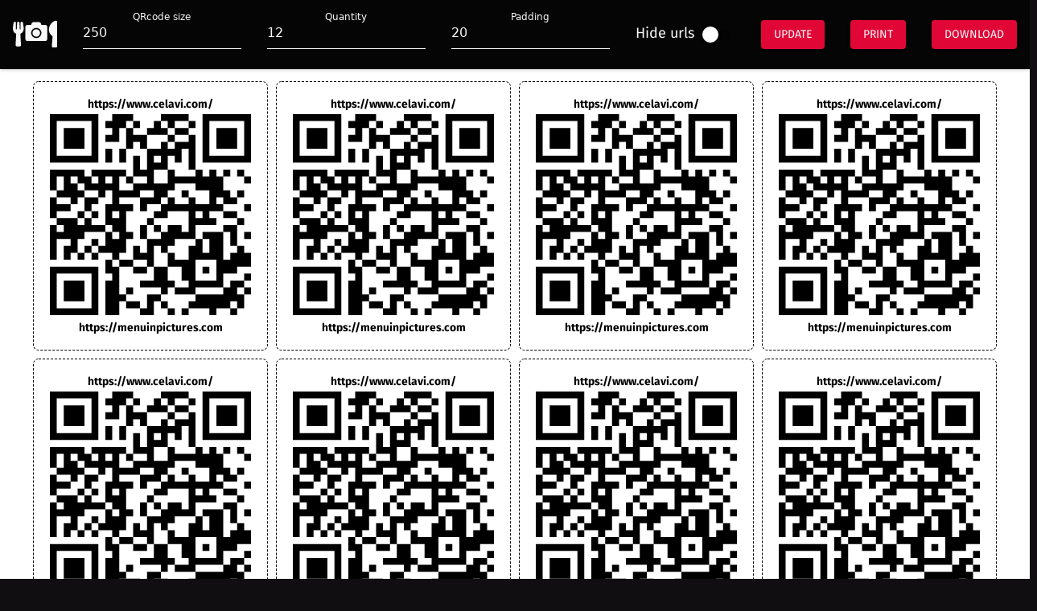

--- FILE ---
content_type: text/html; charset=UTF-8
request_url: https://menuinpictures.com/menu/ce-la-vi-restaurant/qrcode
body_size: 6168
content:
<!DOCTYPE html>
<html lang="en" class="">
    <head>
        <meta charset="utf-8">
        <meta name="viewport" content="width=device-width, initial-scale=1, maximum-scale=1">
        <!-- CSRF Token -->
        <meta name="csrf-token" content="fTbVKAMJNWNJk3svo3oCHj4ChMvthovscdIltMVR">

        <meta name="apple-mobile-web-app-title" content="Menu In Pictures">
        <meta name="application-name" content="Menu In Pictures">
        <meta name="msapplication-TileColor" content="#191919">
        <meta name="theme-color" content="#191919">

        <meta name="description" content="➤ Generate, print or download the QR code for CÉ LA VI Restaurant">
        <meta name="twitter:description" content="➤ Generate, print or download the code for CÉ LA VI Restaurant">
        <meta property="og:description" content="➤ Generate, print or download the code for CÉ LA VI Restaurant" />
      

        <!-- Twitter Card data -->
        <meta name="twitter:card" content="summary_large_image">
        
        <meta name="twitter:title" content=" Menu In Pictures">

        
        <!-- Twitter summary card with large image must be at least 280x150px -->
        <meta name="twitter:image:src" content="https://menuinpictures.com/images/mip_sshot.png">

        <!-- Open Graph data -->
        <meta property="og:title" content=" Menu In Pictures" />
        <meta property="og:type" content="website" />
        <meta property="og:url" content="https://menuinpictures.com/menu/ce-la-vi-restaurant/qrcode" />
        <meta property="og:image" content="https://menuinpictures.com/images/mip_sshot.png" />

        <meta property="og:site_name" content="Menu in Pictures" />

        <link rel="apple-touch-icon" sizes="180x180" href="/apple-touch-icon.png">
        <link rel="icon" type="image/png" sizes="32x32" href="/favicon-32x32.png">
        <link rel="icon" type="image/png" sizes="16x16" href="/favicon-16x16.png">
        <link rel="manifest" href="/site.webmanifest">
        <link rel="mask-icon" href="/safari-pinned-tab.svg" color="#5bbad5">
        <link rel="canonical" href="https://menuinpictures.com/menu/ce-la-vi-restaurant/qrcode"/>
        <link rel="alternate" type="application/rss+xml" href="https://menuinpictures.com/rss.xml" />
        

        <title>Menu In Pictures - Get QR code for CÉ LA VI Restaurant</title>

        <!-- Fonts -->
        <link rel="dns-prefetch" href="//fonts.gstatic.com">
        <!-- <link href="https://fonts.googleapis.com/css?family=Nunito" rel="stylesheet" type="text/css"> -->
        <!-- Styles -->
        <link href="https://menuinpictures.com/css/app.css" rel="stylesheet">
        <style>
            body {
                min-height: 100%;
                height: auto;
                width: auto;
                background-color: white;
                overflow-x: hidden;
            }

            .topbar {
                padding: 5px 25px;
                height: auto;
            }

            form {
                height: 100%;                
            }

            form .row {
                    height: 100%;
                }

            .qrcodes-grid {
                color: #000;
            }

            .qrcodes-grid .qrcode{
               /*  */
            }

            .qrcodes-grid svg {
                max-width: 100%;
            }

            .qrcode {
                border: 1px dashed #000;
                border-radius: 7px;
                margin: 5px;
                font-size: 0.77rem;
            }
            
            .alert {
                padding: 7px 5px;
                background-color: #9a2f2f;
            }

            
            .mt5 {
                margin-top: 5px;
            }
            .mb5 {
                margin-bottom: 5px;
            }

            .bold {
               font-weight: bold; 
            }

            @media  print {
                body {
                    margin: 4mm 10mm;
                }
                /* @page  {
                    size: A4;
                    margin:0;
                    } */
                
                .form-print {
                    display: none;
                }
                .qrcodes-grid {
                    margin-top: 0 !important;
                }
                .qrcode {
                    page-break-inside: avoid;
                    break-inside: avoid;
                }
            }

        </style>

    </head>
    <body>       
        <main role="main" class="t-center">
                    
    <div class="topbar form-print">
    <form method="GET" action="/menu/ce-la-vi-restaurant/qrcode" class="material-form">
            <div class="row middle-xs between-xs">
                <a href="/">
                    <img src="/images/logo_mip_light.svg" height="35px" alt="Logo Menu in Pictures">
                </a>
                <div>
                    <label for="size" class="matter-textfield-standard">
                        <input type="number" value="250" name="size" id="size" class="mr10" onChange="document.querySelector('form').submit();">
                        <span>QRcode size</span>
                    </label>
                    
                </div>
                <div>
                    <label for="quantity" class="matter-textfield-standard">
                        <input type="number" value="12" name="quantity" id="quantity" class="mr10" onChange="document.querySelector('form').submit();">
                        <span>Quantity</span>
                    </label>
                </div>
                <div>
                    <label for="padding" class="matter-textfield-standard">
                        <input type="number" value="20" name="padding" id="padding" class="mr10" onChange="document.querySelector('form').submit();">
                        <span>Padding</span>
                    </label>
                </div>
                <div>
                    <label for="hideurl" class="matter-switch">
                        <input type="checkbox" name="hideurl" id="hideurl"  onChange="document.querySelector('form').submit();">
                        <span>Hide urls</span>
                    </label>                    
                </div>

                <button type="submit" class="matter-button-contained">UPDATE</button>
                <button class="matter-button-contained" onClick="window.print();">Print</button>
                <a download="qrcode_mip.png" href="data:image/png;base64, iVBORw0KGgoAAAANSUhEUgAAAPoAAAD6CAAAAACthwXhAAAABGdBTUEAALGPC/xhBQAAACBjSFJNAAB6JgAAgIQAAPoAAACA6AAAdTAAAOpgAAA6mAAAF3CculE8AAAAAmJLR0QA/4ePzL8AAAqbSURBVHja7V1dbB3FFd4bO8FgEE5xVAwy2EkuVSoCwm0kHjDI/ASkQrhNEaQvDkJRo0oOeSkSxi+lyAQekGKwIgEOCL/[base64]/8Nf7aJPhW7N3ykWrd1phT7cLtbeLfBTY+rkuLY5iFNBjP707OdsymjmKHF67gqOjxsig9XUotCTnNz5psIYslcT9Lzecs/zPG/[base64]/PEyfyd1aVomO+v86zaiBrfCI77/2iDU5KV7S479ISHQInr5QujJAlJvOYAHdABvYi+66cL2c7U/+issjANnI4Bfdu2QkL/SE+p8EBRr1kdd3HGVwfc9a9aLFdFLNpR5Xme5/ka+u2bguPvMdYBHdABHdABfdFcFfFo/[base64]/UidGLEPzLcHxe/[base64]/8EMOFzLL/vXP46qQScwoqqmHSeQtm0HJ/9AstzcVSIxpxpCqg9ccoAM6oAP6JWvSvBtC+P0kWnzPLkJ9eoh7z44cUSeb3Nv7UISuXQgdt7IiPQnSp+yf7Ya7gWYLTAefOI/wqOizqH2HN6wCSq4gZcO6rph5rO5VZbvpgBKq00SepGrTkGV5NKbFkjytEgM110XwUahmBjg/Re0Puys5JJZgrAN6kULH7Ase+KIyafRZa2tkJbk1Bms9Z+z/jVXNas74tSi6Rio4s9rWypvP2QE1zCgif0AdlTSzEt/h8lBURa2+1DOMkr2nvVy9z6MqSiMNhmUFGGv+Qg9lfNcBHdABvWi+6yJd+NFgnVDHaxOwBccmCoPsBPu94hrZpOF1KSnoxxu5SAutNDnG/6+TxNcUKpEhvwMtW9lO3+916rinxROUmNRi9ESsY2QjbVIhLTWmenE/t3ygaNa6n9s+VaeRGBnr/mr22Zco+7mZ6V2buDa85gAd0AEd0C99k+bU81bhF60SR553bXhsT5xu7+KM18hw+YtYh7r2xLXBMUULMcblbWb7lE/[base64]/zUI9UoAM496kpm25joWq/ClZcTSZNq9qntf8EV+JiqwX9/qbG2tfdtDSXZl/2bjPvup1+J2wtclEAmorb7XZXuiG+cTynWXefgo6xDuiA7nkIFMUDX7wmjTOdeYLO2nlG67ffdtbSH2eDj82JXoSOCUa6pI84OWtUhemqoLrkXKDfIw5dmpBIJ1VtUwxzTSul32rgroosKbnorrMV0tNiSSgqs/wOVTmKBKeSEox1QAd0QC/W7/qkuBzhnBNrbprRWTJipGaaiZX74xzrgAn9qXaprk6/pWMha5zbfV/ez420dXKG8Uja92k16RZawtpOuGIlSb9ehaW83JnEg/eC2s9NK/vDpgQfa3JVnO3EWAd0QAd0QIerIk/fdnFOV4wW37FKnCf1j9pvjLUn/5jinMOHrdAbXg6OJ/QyEgqaWM8ZmoyS5YZaySxZRlUmdUBJxvpvfKf12rQflDow311XGc7yS4fWqS1vNOMqtuwnn5e+Nry9qpqLNfeHsQ7ogA7ogA7oCW1qlrvGYFUnofe6GHUfs4v4RBQ/6csciXHRmlZV0Gi00+/Ppnibn/gCZcPcdWOm1Zx6dRBxKEp2SjeFsQ7ogA7ogG57w38Tp3a1ceVkdWLJVPQu+Mfp7Ibwr/zSmjjQjTQd2g/[base64]/yy8JXafEVVR9zOy5spV8ItL5jEH6krjNQfogA7ogA5XRQzKfUJnN1eErx0rePCQVHDq1IJAv6ATgFGajtdFQ0zHo/ao9GF76kW9vdaWzSTpalnJf+sXy6S5x8E2VRk25sk0e28q/D1XWvdirAM6oAM6oMOkiUYP2QROxfrvfU/4Kl/[base64]/W8ZQl23WS9CfJJVK6MIZsOrzoQCx1aecSvOYAvbigI0k6Hvhiov8D04N6tw5pT/EAAAAASUVORK5CYII=" class="matter-button-contained">
                    Download
                </a>
                
            </div>
            
        </form>
        
    </div>
    
    <div class="qrcodes-grid row center-xs mt10">
                    <div class="qrcode" style="padding: 20px">
                 <div class="mb5 bold"> https://www.celavi.com/</div>                 <?xml version="1.0" encoding="UTF-8"?>
<svg xmlns="http://www.w3.org/2000/svg" version="1.1" width="250" height="250" viewBox="0 0 250 250"><rect x="0" y="0" width="250" height="250" fill="#ffffff"/><g transform="scale(8.621)"><g transform="translate(0,0)"><path fill-rule="evenodd" d="M9 0L9 1L8 1L8 2L9 2L9 3L8 3L8 4L10 4L10 2L11 2L11 5L10 5L10 7L11 7L11 5L12 5L12 4L13 4L13 5L14 5L14 8L13 8L13 6L12 6L12 9L11 9L11 8L6 8L6 9L5 9L5 8L0 8L0 11L1 11L1 12L0 12L0 15L1 15L1 16L0 16L0 21L1 21L1 18L3 18L3 19L2 19L2 21L3 21L3 20L4 20L4 21L5 21L5 20L6 20L6 21L7 21L7 20L9 20L9 21L8 21L8 23L9 23L9 24L8 24L8 29L10 29L10 27L11 27L11 28L13 28L13 29L15 29L15 27L16 27L16 28L17 28L17 29L18 29L18 28L17 28L17 27L16 27L16 26L17 26L17 25L18 25L18 26L21 26L21 27L20 27L20 28L19 28L19 29L20 29L20 28L23 28L23 29L24 29L24 28L26 28L26 29L27 29L27 28L28 28L28 26L29 26L29 25L28 25L28 24L29 24L29 23L28 23L28 24L26 24L26 25L25 25L25 23L27 23L27 22L29 22L29 20L28 20L28 19L27 19L27 16L28 16L28 15L27 15L27 14L25 14L25 13L27 13L27 12L28 12L28 11L27 11L27 12L26 12L26 11L25 11L25 9L26 9L26 8L25 8L25 9L24 9L24 8L23 8L23 9L22 9L22 8L21 8L21 3L20 3L20 2L21 2L21 1L20 1L20 0L16 0L16 1L15 1L15 2L14 2L14 3L12 3L12 2L13 2L13 1L12 1L12 0ZM11 1L11 2L12 2L12 1ZM16 1L16 2L17 2L17 3L14 3L14 5L16 5L16 4L17 4L17 5L18 5L18 4L20 4L20 3L18 3L18 2L20 2L20 1L18 1L18 2L17 2L17 1ZM17 3L17 4L18 4L18 3ZM8 5L8 7L9 7L9 5ZM19 5L19 7L18 7L18 6L17 6L17 8L15 8L15 10L17 10L17 8L18 8L18 9L21 9L21 8L20 8L20 5ZM15 6L15 7L16 7L16 6ZM27 8L27 9L28 9L28 10L29 10L29 9L28 9L28 8ZM1 9L1 11L2 11L2 9ZM3 9L3 10L4 10L4 11L5 11L5 12L4 12L4 13L3 13L3 12L1 12L1 13L3 13L3 14L1 14L1 15L4 15L4 16L5 16L5 15L6 15L6 16L8 16L8 17L5 17L5 18L4 18L4 20L5 20L5 19L6 19L6 20L7 20L7 19L8 19L8 17L9 17L9 18L10 18L10 17L9 17L9 16L8 16L8 13L9 13L9 11L8 11L8 12L7 12L7 11L5 11L5 10L4 10L4 9ZM6 9L6 10L7 10L7 9ZM8 9L8 10L9 10L9 9ZM10 9L10 11L12 11L12 10L14 10L14 9L12 9L12 10L11 10L11 9ZM18 10L18 11L17 11L17 12L16 12L16 13L14 13L14 14L13 14L13 12L15 12L15 11L13 11L13 12L10 12L10 13L12 13L12 14L11 14L11 17L12 17L12 18L11 18L11 20L10 20L10 21L9 21L9 22L10 22L10 26L11 26L11 27L13 27L13 28L14 28L14 26L16 26L16 25L13 25L13 24L15 24L15 22L17 22L17 24L18 24L18 25L20 25L20 24L19 24L19 22L17 22L17 20L18 20L18 21L20 21L20 19L21 19L21 18L22 18L22 20L23 20L23 18L22 18L22 17L25 17L25 21L26 21L26 20L27 20L27 19L26 19L26 17L25 17L25 16L27 16L27 15L25 15L25 14L23 14L23 15L24 15L24 16L21 16L21 18L18 18L18 19L17 19L17 20L16 20L16 19L15 19L15 22L14 22L14 21L12 21L12 19L13 19L13 20L14 20L14 18L16 18L16 17L17 17L17 16L19 16L19 17L20 17L20 14L17 14L17 15L15 15L15 14L16 14L16 13L17 13L17 12L18 12L18 13L20 13L20 12L21 12L21 13L23 13L23 11L21 11L21 10ZM19 11L19 12L20 12L20 11ZM5 12L5 14L4 14L4 15L5 15L5 14L6 14L6 15L7 15L7 14L6 14L6 13L7 13L7 12ZM24 12L24 13L25 13L25 12ZM28 13L28 14L29 14L29 13ZM9 14L9 15L10 15L10 14ZM21 14L21 15L22 15L22 14ZM14 15L14 16L13 16L13 18L14 18L14 16L15 16L15 17L16 17L16 16L15 16L15 15ZM1 16L1 17L2 17L2 16ZM28 17L28 18L29 18L29 17ZM6 18L6 19L7 19L7 18ZM10 21L10 22L12 22L12 23L14 23L14 22L12 22L12 21ZM21 21L21 24L24 24L24 21ZM22 22L22 23L23 23L23 22ZM11 25L11 26L12 26L12 25ZM21 25L21 26L25 26L25 25ZM27 25L27 26L28 26L28 25ZM26 27L26 28L27 28L27 27ZM0 0L0 7L7 7L7 0ZM1 1L1 6L6 6L6 1ZM2 2L2 5L5 5L5 2ZM22 0L22 7L29 7L29 0ZM23 1L23 6L28 6L28 1ZM24 2L24 5L27 5L27 2ZM0 22L0 29L7 29L7 22ZM1 23L1 28L6 28L6 23ZM2 24L2 27L5 27L5 24Z" fill="#000000"/></g></g></svg>

                 <div class="mt5 bold">https://menuinpictures.com</div>             </div>
                    <div class="qrcode" style="padding: 20px">
                 <div class="mb5 bold"> https://www.celavi.com/</div>                 <?xml version="1.0" encoding="UTF-8"?>
<svg xmlns="http://www.w3.org/2000/svg" version="1.1" width="250" height="250" viewBox="0 0 250 250"><rect x="0" y="0" width="250" height="250" fill="#ffffff"/><g transform="scale(8.621)"><g transform="translate(0,0)"><path fill-rule="evenodd" d="M9 0L9 1L8 1L8 2L9 2L9 3L8 3L8 4L10 4L10 2L11 2L11 5L10 5L10 7L11 7L11 5L12 5L12 4L13 4L13 5L14 5L14 8L13 8L13 6L12 6L12 9L11 9L11 8L6 8L6 9L5 9L5 8L0 8L0 11L1 11L1 12L0 12L0 15L1 15L1 16L0 16L0 21L1 21L1 18L3 18L3 19L2 19L2 21L3 21L3 20L4 20L4 21L5 21L5 20L6 20L6 21L7 21L7 20L9 20L9 21L8 21L8 23L9 23L9 24L8 24L8 29L10 29L10 27L11 27L11 28L13 28L13 29L15 29L15 27L16 27L16 28L17 28L17 29L18 29L18 28L17 28L17 27L16 27L16 26L17 26L17 25L18 25L18 26L21 26L21 27L20 27L20 28L19 28L19 29L20 29L20 28L23 28L23 29L24 29L24 28L26 28L26 29L27 29L27 28L28 28L28 26L29 26L29 25L28 25L28 24L29 24L29 23L28 23L28 24L26 24L26 25L25 25L25 23L27 23L27 22L29 22L29 20L28 20L28 19L27 19L27 16L28 16L28 15L27 15L27 14L25 14L25 13L27 13L27 12L28 12L28 11L27 11L27 12L26 12L26 11L25 11L25 9L26 9L26 8L25 8L25 9L24 9L24 8L23 8L23 9L22 9L22 8L21 8L21 3L20 3L20 2L21 2L21 1L20 1L20 0L16 0L16 1L15 1L15 2L14 2L14 3L12 3L12 2L13 2L13 1L12 1L12 0ZM11 1L11 2L12 2L12 1ZM16 1L16 2L17 2L17 3L14 3L14 5L16 5L16 4L17 4L17 5L18 5L18 4L20 4L20 3L18 3L18 2L20 2L20 1L18 1L18 2L17 2L17 1ZM17 3L17 4L18 4L18 3ZM8 5L8 7L9 7L9 5ZM19 5L19 7L18 7L18 6L17 6L17 8L15 8L15 10L17 10L17 8L18 8L18 9L21 9L21 8L20 8L20 5ZM15 6L15 7L16 7L16 6ZM27 8L27 9L28 9L28 10L29 10L29 9L28 9L28 8ZM1 9L1 11L2 11L2 9ZM3 9L3 10L4 10L4 11L5 11L5 12L4 12L4 13L3 13L3 12L1 12L1 13L3 13L3 14L1 14L1 15L4 15L4 16L5 16L5 15L6 15L6 16L8 16L8 17L5 17L5 18L4 18L4 20L5 20L5 19L6 19L6 20L7 20L7 19L8 19L8 17L9 17L9 18L10 18L10 17L9 17L9 16L8 16L8 13L9 13L9 11L8 11L8 12L7 12L7 11L5 11L5 10L4 10L4 9ZM6 9L6 10L7 10L7 9ZM8 9L8 10L9 10L9 9ZM10 9L10 11L12 11L12 10L14 10L14 9L12 9L12 10L11 10L11 9ZM18 10L18 11L17 11L17 12L16 12L16 13L14 13L14 14L13 14L13 12L15 12L15 11L13 11L13 12L10 12L10 13L12 13L12 14L11 14L11 17L12 17L12 18L11 18L11 20L10 20L10 21L9 21L9 22L10 22L10 26L11 26L11 27L13 27L13 28L14 28L14 26L16 26L16 25L13 25L13 24L15 24L15 22L17 22L17 24L18 24L18 25L20 25L20 24L19 24L19 22L17 22L17 20L18 20L18 21L20 21L20 19L21 19L21 18L22 18L22 20L23 20L23 18L22 18L22 17L25 17L25 21L26 21L26 20L27 20L27 19L26 19L26 17L25 17L25 16L27 16L27 15L25 15L25 14L23 14L23 15L24 15L24 16L21 16L21 18L18 18L18 19L17 19L17 20L16 20L16 19L15 19L15 22L14 22L14 21L12 21L12 19L13 19L13 20L14 20L14 18L16 18L16 17L17 17L17 16L19 16L19 17L20 17L20 14L17 14L17 15L15 15L15 14L16 14L16 13L17 13L17 12L18 12L18 13L20 13L20 12L21 12L21 13L23 13L23 11L21 11L21 10ZM19 11L19 12L20 12L20 11ZM5 12L5 14L4 14L4 15L5 15L5 14L6 14L6 15L7 15L7 14L6 14L6 13L7 13L7 12ZM24 12L24 13L25 13L25 12ZM28 13L28 14L29 14L29 13ZM9 14L9 15L10 15L10 14ZM21 14L21 15L22 15L22 14ZM14 15L14 16L13 16L13 18L14 18L14 16L15 16L15 17L16 17L16 16L15 16L15 15ZM1 16L1 17L2 17L2 16ZM28 17L28 18L29 18L29 17ZM6 18L6 19L7 19L7 18ZM10 21L10 22L12 22L12 23L14 23L14 22L12 22L12 21ZM21 21L21 24L24 24L24 21ZM22 22L22 23L23 23L23 22ZM11 25L11 26L12 26L12 25ZM21 25L21 26L25 26L25 25ZM27 25L27 26L28 26L28 25ZM26 27L26 28L27 28L27 27ZM0 0L0 7L7 7L7 0ZM1 1L1 6L6 6L6 1ZM2 2L2 5L5 5L5 2ZM22 0L22 7L29 7L29 0ZM23 1L23 6L28 6L28 1ZM24 2L24 5L27 5L27 2ZM0 22L0 29L7 29L7 22ZM1 23L1 28L6 28L6 23ZM2 24L2 27L5 27L5 24Z" fill="#000000"/></g></g></svg>

                 <div class="mt5 bold">https://menuinpictures.com</div>             </div>
                    <div class="qrcode" style="padding: 20px">
                 <div class="mb5 bold"> https://www.celavi.com/</div>                 <?xml version="1.0" encoding="UTF-8"?>
<svg xmlns="http://www.w3.org/2000/svg" version="1.1" width="250" height="250" viewBox="0 0 250 250"><rect x="0" y="0" width="250" height="250" fill="#ffffff"/><g transform="scale(8.621)"><g transform="translate(0,0)"><path fill-rule="evenodd" d="M9 0L9 1L8 1L8 2L9 2L9 3L8 3L8 4L10 4L10 2L11 2L11 5L10 5L10 7L11 7L11 5L12 5L12 4L13 4L13 5L14 5L14 8L13 8L13 6L12 6L12 9L11 9L11 8L6 8L6 9L5 9L5 8L0 8L0 11L1 11L1 12L0 12L0 15L1 15L1 16L0 16L0 21L1 21L1 18L3 18L3 19L2 19L2 21L3 21L3 20L4 20L4 21L5 21L5 20L6 20L6 21L7 21L7 20L9 20L9 21L8 21L8 23L9 23L9 24L8 24L8 29L10 29L10 27L11 27L11 28L13 28L13 29L15 29L15 27L16 27L16 28L17 28L17 29L18 29L18 28L17 28L17 27L16 27L16 26L17 26L17 25L18 25L18 26L21 26L21 27L20 27L20 28L19 28L19 29L20 29L20 28L23 28L23 29L24 29L24 28L26 28L26 29L27 29L27 28L28 28L28 26L29 26L29 25L28 25L28 24L29 24L29 23L28 23L28 24L26 24L26 25L25 25L25 23L27 23L27 22L29 22L29 20L28 20L28 19L27 19L27 16L28 16L28 15L27 15L27 14L25 14L25 13L27 13L27 12L28 12L28 11L27 11L27 12L26 12L26 11L25 11L25 9L26 9L26 8L25 8L25 9L24 9L24 8L23 8L23 9L22 9L22 8L21 8L21 3L20 3L20 2L21 2L21 1L20 1L20 0L16 0L16 1L15 1L15 2L14 2L14 3L12 3L12 2L13 2L13 1L12 1L12 0ZM11 1L11 2L12 2L12 1ZM16 1L16 2L17 2L17 3L14 3L14 5L16 5L16 4L17 4L17 5L18 5L18 4L20 4L20 3L18 3L18 2L20 2L20 1L18 1L18 2L17 2L17 1ZM17 3L17 4L18 4L18 3ZM8 5L8 7L9 7L9 5ZM19 5L19 7L18 7L18 6L17 6L17 8L15 8L15 10L17 10L17 8L18 8L18 9L21 9L21 8L20 8L20 5ZM15 6L15 7L16 7L16 6ZM27 8L27 9L28 9L28 10L29 10L29 9L28 9L28 8ZM1 9L1 11L2 11L2 9ZM3 9L3 10L4 10L4 11L5 11L5 12L4 12L4 13L3 13L3 12L1 12L1 13L3 13L3 14L1 14L1 15L4 15L4 16L5 16L5 15L6 15L6 16L8 16L8 17L5 17L5 18L4 18L4 20L5 20L5 19L6 19L6 20L7 20L7 19L8 19L8 17L9 17L9 18L10 18L10 17L9 17L9 16L8 16L8 13L9 13L9 11L8 11L8 12L7 12L7 11L5 11L5 10L4 10L4 9ZM6 9L6 10L7 10L7 9ZM8 9L8 10L9 10L9 9ZM10 9L10 11L12 11L12 10L14 10L14 9L12 9L12 10L11 10L11 9ZM18 10L18 11L17 11L17 12L16 12L16 13L14 13L14 14L13 14L13 12L15 12L15 11L13 11L13 12L10 12L10 13L12 13L12 14L11 14L11 17L12 17L12 18L11 18L11 20L10 20L10 21L9 21L9 22L10 22L10 26L11 26L11 27L13 27L13 28L14 28L14 26L16 26L16 25L13 25L13 24L15 24L15 22L17 22L17 24L18 24L18 25L20 25L20 24L19 24L19 22L17 22L17 20L18 20L18 21L20 21L20 19L21 19L21 18L22 18L22 20L23 20L23 18L22 18L22 17L25 17L25 21L26 21L26 20L27 20L27 19L26 19L26 17L25 17L25 16L27 16L27 15L25 15L25 14L23 14L23 15L24 15L24 16L21 16L21 18L18 18L18 19L17 19L17 20L16 20L16 19L15 19L15 22L14 22L14 21L12 21L12 19L13 19L13 20L14 20L14 18L16 18L16 17L17 17L17 16L19 16L19 17L20 17L20 14L17 14L17 15L15 15L15 14L16 14L16 13L17 13L17 12L18 12L18 13L20 13L20 12L21 12L21 13L23 13L23 11L21 11L21 10ZM19 11L19 12L20 12L20 11ZM5 12L5 14L4 14L4 15L5 15L5 14L6 14L6 15L7 15L7 14L6 14L6 13L7 13L7 12ZM24 12L24 13L25 13L25 12ZM28 13L28 14L29 14L29 13ZM9 14L9 15L10 15L10 14ZM21 14L21 15L22 15L22 14ZM14 15L14 16L13 16L13 18L14 18L14 16L15 16L15 17L16 17L16 16L15 16L15 15ZM1 16L1 17L2 17L2 16ZM28 17L28 18L29 18L29 17ZM6 18L6 19L7 19L7 18ZM10 21L10 22L12 22L12 23L14 23L14 22L12 22L12 21ZM21 21L21 24L24 24L24 21ZM22 22L22 23L23 23L23 22ZM11 25L11 26L12 26L12 25ZM21 25L21 26L25 26L25 25ZM27 25L27 26L28 26L28 25ZM26 27L26 28L27 28L27 27ZM0 0L0 7L7 7L7 0ZM1 1L1 6L6 6L6 1ZM2 2L2 5L5 5L5 2ZM22 0L22 7L29 7L29 0ZM23 1L23 6L28 6L28 1ZM24 2L24 5L27 5L27 2ZM0 22L0 29L7 29L7 22ZM1 23L1 28L6 28L6 23ZM2 24L2 27L5 27L5 24Z" fill="#000000"/></g></g></svg>

                 <div class="mt5 bold">https://menuinpictures.com</div>             </div>
                    <div class="qrcode" style="padding: 20px">
                 <div class="mb5 bold"> https://www.celavi.com/</div>                 <?xml version="1.0" encoding="UTF-8"?>
<svg xmlns="http://www.w3.org/2000/svg" version="1.1" width="250" height="250" viewBox="0 0 250 250"><rect x="0" y="0" width="250" height="250" fill="#ffffff"/><g transform="scale(8.621)"><g transform="translate(0,0)"><path fill-rule="evenodd" d="M9 0L9 1L8 1L8 2L9 2L9 3L8 3L8 4L10 4L10 2L11 2L11 5L10 5L10 7L11 7L11 5L12 5L12 4L13 4L13 5L14 5L14 8L13 8L13 6L12 6L12 9L11 9L11 8L6 8L6 9L5 9L5 8L0 8L0 11L1 11L1 12L0 12L0 15L1 15L1 16L0 16L0 21L1 21L1 18L3 18L3 19L2 19L2 21L3 21L3 20L4 20L4 21L5 21L5 20L6 20L6 21L7 21L7 20L9 20L9 21L8 21L8 23L9 23L9 24L8 24L8 29L10 29L10 27L11 27L11 28L13 28L13 29L15 29L15 27L16 27L16 28L17 28L17 29L18 29L18 28L17 28L17 27L16 27L16 26L17 26L17 25L18 25L18 26L21 26L21 27L20 27L20 28L19 28L19 29L20 29L20 28L23 28L23 29L24 29L24 28L26 28L26 29L27 29L27 28L28 28L28 26L29 26L29 25L28 25L28 24L29 24L29 23L28 23L28 24L26 24L26 25L25 25L25 23L27 23L27 22L29 22L29 20L28 20L28 19L27 19L27 16L28 16L28 15L27 15L27 14L25 14L25 13L27 13L27 12L28 12L28 11L27 11L27 12L26 12L26 11L25 11L25 9L26 9L26 8L25 8L25 9L24 9L24 8L23 8L23 9L22 9L22 8L21 8L21 3L20 3L20 2L21 2L21 1L20 1L20 0L16 0L16 1L15 1L15 2L14 2L14 3L12 3L12 2L13 2L13 1L12 1L12 0ZM11 1L11 2L12 2L12 1ZM16 1L16 2L17 2L17 3L14 3L14 5L16 5L16 4L17 4L17 5L18 5L18 4L20 4L20 3L18 3L18 2L20 2L20 1L18 1L18 2L17 2L17 1ZM17 3L17 4L18 4L18 3ZM8 5L8 7L9 7L9 5ZM19 5L19 7L18 7L18 6L17 6L17 8L15 8L15 10L17 10L17 8L18 8L18 9L21 9L21 8L20 8L20 5ZM15 6L15 7L16 7L16 6ZM27 8L27 9L28 9L28 10L29 10L29 9L28 9L28 8ZM1 9L1 11L2 11L2 9ZM3 9L3 10L4 10L4 11L5 11L5 12L4 12L4 13L3 13L3 12L1 12L1 13L3 13L3 14L1 14L1 15L4 15L4 16L5 16L5 15L6 15L6 16L8 16L8 17L5 17L5 18L4 18L4 20L5 20L5 19L6 19L6 20L7 20L7 19L8 19L8 17L9 17L9 18L10 18L10 17L9 17L9 16L8 16L8 13L9 13L9 11L8 11L8 12L7 12L7 11L5 11L5 10L4 10L4 9ZM6 9L6 10L7 10L7 9ZM8 9L8 10L9 10L9 9ZM10 9L10 11L12 11L12 10L14 10L14 9L12 9L12 10L11 10L11 9ZM18 10L18 11L17 11L17 12L16 12L16 13L14 13L14 14L13 14L13 12L15 12L15 11L13 11L13 12L10 12L10 13L12 13L12 14L11 14L11 17L12 17L12 18L11 18L11 20L10 20L10 21L9 21L9 22L10 22L10 26L11 26L11 27L13 27L13 28L14 28L14 26L16 26L16 25L13 25L13 24L15 24L15 22L17 22L17 24L18 24L18 25L20 25L20 24L19 24L19 22L17 22L17 20L18 20L18 21L20 21L20 19L21 19L21 18L22 18L22 20L23 20L23 18L22 18L22 17L25 17L25 21L26 21L26 20L27 20L27 19L26 19L26 17L25 17L25 16L27 16L27 15L25 15L25 14L23 14L23 15L24 15L24 16L21 16L21 18L18 18L18 19L17 19L17 20L16 20L16 19L15 19L15 22L14 22L14 21L12 21L12 19L13 19L13 20L14 20L14 18L16 18L16 17L17 17L17 16L19 16L19 17L20 17L20 14L17 14L17 15L15 15L15 14L16 14L16 13L17 13L17 12L18 12L18 13L20 13L20 12L21 12L21 13L23 13L23 11L21 11L21 10ZM19 11L19 12L20 12L20 11ZM5 12L5 14L4 14L4 15L5 15L5 14L6 14L6 15L7 15L7 14L6 14L6 13L7 13L7 12ZM24 12L24 13L25 13L25 12ZM28 13L28 14L29 14L29 13ZM9 14L9 15L10 15L10 14ZM21 14L21 15L22 15L22 14ZM14 15L14 16L13 16L13 18L14 18L14 16L15 16L15 17L16 17L16 16L15 16L15 15ZM1 16L1 17L2 17L2 16ZM28 17L28 18L29 18L29 17ZM6 18L6 19L7 19L7 18ZM10 21L10 22L12 22L12 23L14 23L14 22L12 22L12 21ZM21 21L21 24L24 24L24 21ZM22 22L22 23L23 23L23 22ZM11 25L11 26L12 26L12 25ZM21 25L21 26L25 26L25 25ZM27 25L27 26L28 26L28 25ZM26 27L26 28L27 28L27 27ZM0 0L0 7L7 7L7 0ZM1 1L1 6L6 6L6 1ZM2 2L2 5L5 5L5 2ZM22 0L22 7L29 7L29 0ZM23 1L23 6L28 6L28 1ZM24 2L24 5L27 5L27 2ZM0 22L0 29L7 29L7 22ZM1 23L1 28L6 28L6 23ZM2 24L2 27L5 27L5 24Z" fill="#000000"/></g></g></svg>

                 <div class="mt5 bold">https://menuinpictures.com</div>             </div>
                    <div class="qrcode" style="padding: 20px">
                 <div class="mb5 bold"> https://www.celavi.com/</div>                 <?xml version="1.0" encoding="UTF-8"?>
<svg xmlns="http://www.w3.org/2000/svg" version="1.1" width="250" height="250" viewBox="0 0 250 250"><rect x="0" y="0" width="250" height="250" fill="#ffffff"/><g transform="scale(8.621)"><g transform="translate(0,0)"><path fill-rule="evenodd" d="M9 0L9 1L8 1L8 2L9 2L9 3L8 3L8 4L10 4L10 2L11 2L11 5L10 5L10 7L11 7L11 5L12 5L12 4L13 4L13 5L14 5L14 8L13 8L13 6L12 6L12 9L11 9L11 8L6 8L6 9L5 9L5 8L0 8L0 11L1 11L1 12L0 12L0 15L1 15L1 16L0 16L0 21L1 21L1 18L3 18L3 19L2 19L2 21L3 21L3 20L4 20L4 21L5 21L5 20L6 20L6 21L7 21L7 20L9 20L9 21L8 21L8 23L9 23L9 24L8 24L8 29L10 29L10 27L11 27L11 28L13 28L13 29L15 29L15 27L16 27L16 28L17 28L17 29L18 29L18 28L17 28L17 27L16 27L16 26L17 26L17 25L18 25L18 26L21 26L21 27L20 27L20 28L19 28L19 29L20 29L20 28L23 28L23 29L24 29L24 28L26 28L26 29L27 29L27 28L28 28L28 26L29 26L29 25L28 25L28 24L29 24L29 23L28 23L28 24L26 24L26 25L25 25L25 23L27 23L27 22L29 22L29 20L28 20L28 19L27 19L27 16L28 16L28 15L27 15L27 14L25 14L25 13L27 13L27 12L28 12L28 11L27 11L27 12L26 12L26 11L25 11L25 9L26 9L26 8L25 8L25 9L24 9L24 8L23 8L23 9L22 9L22 8L21 8L21 3L20 3L20 2L21 2L21 1L20 1L20 0L16 0L16 1L15 1L15 2L14 2L14 3L12 3L12 2L13 2L13 1L12 1L12 0ZM11 1L11 2L12 2L12 1ZM16 1L16 2L17 2L17 3L14 3L14 5L16 5L16 4L17 4L17 5L18 5L18 4L20 4L20 3L18 3L18 2L20 2L20 1L18 1L18 2L17 2L17 1ZM17 3L17 4L18 4L18 3ZM8 5L8 7L9 7L9 5ZM19 5L19 7L18 7L18 6L17 6L17 8L15 8L15 10L17 10L17 8L18 8L18 9L21 9L21 8L20 8L20 5ZM15 6L15 7L16 7L16 6ZM27 8L27 9L28 9L28 10L29 10L29 9L28 9L28 8ZM1 9L1 11L2 11L2 9ZM3 9L3 10L4 10L4 11L5 11L5 12L4 12L4 13L3 13L3 12L1 12L1 13L3 13L3 14L1 14L1 15L4 15L4 16L5 16L5 15L6 15L6 16L8 16L8 17L5 17L5 18L4 18L4 20L5 20L5 19L6 19L6 20L7 20L7 19L8 19L8 17L9 17L9 18L10 18L10 17L9 17L9 16L8 16L8 13L9 13L9 11L8 11L8 12L7 12L7 11L5 11L5 10L4 10L4 9ZM6 9L6 10L7 10L7 9ZM8 9L8 10L9 10L9 9ZM10 9L10 11L12 11L12 10L14 10L14 9L12 9L12 10L11 10L11 9ZM18 10L18 11L17 11L17 12L16 12L16 13L14 13L14 14L13 14L13 12L15 12L15 11L13 11L13 12L10 12L10 13L12 13L12 14L11 14L11 17L12 17L12 18L11 18L11 20L10 20L10 21L9 21L9 22L10 22L10 26L11 26L11 27L13 27L13 28L14 28L14 26L16 26L16 25L13 25L13 24L15 24L15 22L17 22L17 24L18 24L18 25L20 25L20 24L19 24L19 22L17 22L17 20L18 20L18 21L20 21L20 19L21 19L21 18L22 18L22 20L23 20L23 18L22 18L22 17L25 17L25 21L26 21L26 20L27 20L27 19L26 19L26 17L25 17L25 16L27 16L27 15L25 15L25 14L23 14L23 15L24 15L24 16L21 16L21 18L18 18L18 19L17 19L17 20L16 20L16 19L15 19L15 22L14 22L14 21L12 21L12 19L13 19L13 20L14 20L14 18L16 18L16 17L17 17L17 16L19 16L19 17L20 17L20 14L17 14L17 15L15 15L15 14L16 14L16 13L17 13L17 12L18 12L18 13L20 13L20 12L21 12L21 13L23 13L23 11L21 11L21 10ZM19 11L19 12L20 12L20 11ZM5 12L5 14L4 14L4 15L5 15L5 14L6 14L6 15L7 15L7 14L6 14L6 13L7 13L7 12ZM24 12L24 13L25 13L25 12ZM28 13L28 14L29 14L29 13ZM9 14L9 15L10 15L10 14ZM21 14L21 15L22 15L22 14ZM14 15L14 16L13 16L13 18L14 18L14 16L15 16L15 17L16 17L16 16L15 16L15 15ZM1 16L1 17L2 17L2 16ZM28 17L28 18L29 18L29 17ZM6 18L6 19L7 19L7 18ZM10 21L10 22L12 22L12 23L14 23L14 22L12 22L12 21ZM21 21L21 24L24 24L24 21ZM22 22L22 23L23 23L23 22ZM11 25L11 26L12 26L12 25ZM21 25L21 26L25 26L25 25ZM27 25L27 26L28 26L28 25ZM26 27L26 28L27 28L27 27ZM0 0L0 7L7 7L7 0ZM1 1L1 6L6 6L6 1ZM2 2L2 5L5 5L5 2ZM22 0L22 7L29 7L29 0ZM23 1L23 6L28 6L28 1ZM24 2L24 5L27 5L27 2ZM0 22L0 29L7 29L7 22ZM1 23L1 28L6 28L6 23ZM2 24L2 27L5 27L5 24Z" fill="#000000"/></g></g></svg>

                 <div class="mt5 bold">https://menuinpictures.com</div>             </div>
                    <div class="qrcode" style="padding: 20px">
                 <div class="mb5 bold"> https://www.celavi.com/</div>                 <?xml version="1.0" encoding="UTF-8"?>
<svg xmlns="http://www.w3.org/2000/svg" version="1.1" width="250" height="250" viewBox="0 0 250 250"><rect x="0" y="0" width="250" height="250" fill="#ffffff"/><g transform="scale(8.621)"><g transform="translate(0,0)"><path fill-rule="evenodd" d="M9 0L9 1L8 1L8 2L9 2L9 3L8 3L8 4L10 4L10 2L11 2L11 5L10 5L10 7L11 7L11 5L12 5L12 4L13 4L13 5L14 5L14 8L13 8L13 6L12 6L12 9L11 9L11 8L6 8L6 9L5 9L5 8L0 8L0 11L1 11L1 12L0 12L0 15L1 15L1 16L0 16L0 21L1 21L1 18L3 18L3 19L2 19L2 21L3 21L3 20L4 20L4 21L5 21L5 20L6 20L6 21L7 21L7 20L9 20L9 21L8 21L8 23L9 23L9 24L8 24L8 29L10 29L10 27L11 27L11 28L13 28L13 29L15 29L15 27L16 27L16 28L17 28L17 29L18 29L18 28L17 28L17 27L16 27L16 26L17 26L17 25L18 25L18 26L21 26L21 27L20 27L20 28L19 28L19 29L20 29L20 28L23 28L23 29L24 29L24 28L26 28L26 29L27 29L27 28L28 28L28 26L29 26L29 25L28 25L28 24L29 24L29 23L28 23L28 24L26 24L26 25L25 25L25 23L27 23L27 22L29 22L29 20L28 20L28 19L27 19L27 16L28 16L28 15L27 15L27 14L25 14L25 13L27 13L27 12L28 12L28 11L27 11L27 12L26 12L26 11L25 11L25 9L26 9L26 8L25 8L25 9L24 9L24 8L23 8L23 9L22 9L22 8L21 8L21 3L20 3L20 2L21 2L21 1L20 1L20 0L16 0L16 1L15 1L15 2L14 2L14 3L12 3L12 2L13 2L13 1L12 1L12 0ZM11 1L11 2L12 2L12 1ZM16 1L16 2L17 2L17 3L14 3L14 5L16 5L16 4L17 4L17 5L18 5L18 4L20 4L20 3L18 3L18 2L20 2L20 1L18 1L18 2L17 2L17 1ZM17 3L17 4L18 4L18 3ZM8 5L8 7L9 7L9 5ZM19 5L19 7L18 7L18 6L17 6L17 8L15 8L15 10L17 10L17 8L18 8L18 9L21 9L21 8L20 8L20 5ZM15 6L15 7L16 7L16 6ZM27 8L27 9L28 9L28 10L29 10L29 9L28 9L28 8ZM1 9L1 11L2 11L2 9ZM3 9L3 10L4 10L4 11L5 11L5 12L4 12L4 13L3 13L3 12L1 12L1 13L3 13L3 14L1 14L1 15L4 15L4 16L5 16L5 15L6 15L6 16L8 16L8 17L5 17L5 18L4 18L4 20L5 20L5 19L6 19L6 20L7 20L7 19L8 19L8 17L9 17L9 18L10 18L10 17L9 17L9 16L8 16L8 13L9 13L9 11L8 11L8 12L7 12L7 11L5 11L5 10L4 10L4 9ZM6 9L6 10L7 10L7 9ZM8 9L8 10L9 10L9 9ZM10 9L10 11L12 11L12 10L14 10L14 9L12 9L12 10L11 10L11 9ZM18 10L18 11L17 11L17 12L16 12L16 13L14 13L14 14L13 14L13 12L15 12L15 11L13 11L13 12L10 12L10 13L12 13L12 14L11 14L11 17L12 17L12 18L11 18L11 20L10 20L10 21L9 21L9 22L10 22L10 26L11 26L11 27L13 27L13 28L14 28L14 26L16 26L16 25L13 25L13 24L15 24L15 22L17 22L17 24L18 24L18 25L20 25L20 24L19 24L19 22L17 22L17 20L18 20L18 21L20 21L20 19L21 19L21 18L22 18L22 20L23 20L23 18L22 18L22 17L25 17L25 21L26 21L26 20L27 20L27 19L26 19L26 17L25 17L25 16L27 16L27 15L25 15L25 14L23 14L23 15L24 15L24 16L21 16L21 18L18 18L18 19L17 19L17 20L16 20L16 19L15 19L15 22L14 22L14 21L12 21L12 19L13 19L13 20L14 20L14 18L16 18L16 17L17 17L17 16L19 16L19 17L20 17L20 14L17 14L17 15L15 15L15 14L16 14L16 13L17 13L17 12L18 12L18 13L20 13L20 12L21 12L21 13L23 13L23 11L21 11L21 10ZM19 11L19 12L20 12L20 11ZM5 12L5 14L4 14L4 15L5 15L5 14L6 14L6 15L7 15L7 14L6 14L6 13L7 13L7 12ZM24 12L24 13L25 13L25 12ZM28 13L28 14L29 14L29 13ZM9 14L9 15L10 15L10 14ZM21 14L21 15L22 15L22 14ZM14 15L14 16L13 16L13 18L14 18L14 16L15 16L15 17L16 17L16 16L15 16L15 15ZM1 16L1 17L2 17L2 16ZM28 17L28 18L29 18L29 17ZM6 18L6 19L7 19L7 18ZM10 21L10 22L12 22L12 23L14 23L14 22L12 22L12 21ZM21 21L21 24L24 24L24 21ZM22 22L22 23L23 23L23 22ZM11 25L11 26L12 26L12 25ZM21 25L21 26L25 26L25 25ZM27 25L27 26L28 26L28 25ZM26 27L26 28L27 28L27 27ZM0 0L0 7L7 7L7 0ZM1 1L1 6L6 6L6 1ZM2 2L2 5L5 5L5 2ZM22 0L22 7L29 7L29 0ZM23 1L23 6L28 6L28 1ZM24 2L24 5L27 5L27 2ZM0 22L0 29L7 29L7 22ZM1 23L1 28L6 28L6 23ZM2 24L2 27L5 27L5 24Z" fill="#000000"/></g></g></svg>

                 <div class="mt5 bold">https://menuinpictures.com</div>             </div>
                    <div class="qrcode" style="padding: 20px">
                 <div class="mb5 bold"> https://www.celavi.com/</div>                 <?xml version="1.0" encoding="UTF-8"?>
<svg xmlns="http://www.w3.org/2000/svg" version="1.1" width="250" height="250" viewBox="0 0 250 250"><rect x="0" y="0" width="250" height="250" fill="#ffffff"/><g transform="scale(8.621)"><g transform="translate(0,0)"><path fill-rule="evenodd" d="M9 0L9 1L8 1L8 2L9 2L9 3L8 3L8 4L10 4L10 2L11 2L11 5L10 5L10 7L11 7L11 5L12 5L12 4L13 4L13 5L14 5L14 8L13 8L13 6L12 6L12 9L11 9L11 8L6 8L6 9L5 9L5 8L0 8L0 11L1 11L1 12L0 12L0 15L1 15L1 16L0 16L0 21L1 21L1 18L3 18L3 19L2 19L2 21L3 21L3 20L4 20L4 21L5 21L5 20L6 20L6 21L7 21L7 20L9 20L9 21L8 21L8 23L9 23L9 24L8 24L8 29L10 29L10 27L11 27L11 28L13 28L13 29L15 29L15 27L16 27L16 28L17 28L17 29L18 29L18 28L17 28L17 27L16 27L16 26L17 26L17 25L18 25L18 26L21 26L21 27L20 27L20 28L19 28L19 29L20 29L20 28L23 28L23 29L24 29L24 28L26 28L26 29L27 29L27 28L28 28L28 26L29 26L29 25L28 25L28 24L29 24L29 23L28 23L28 24L26 24L26 25L25 25L25 23L27 23L27 22L29 22L29 20L28 20L28 19L27 19L27 16L28 16L28 15L27 15L27 14L25 14L25 13L27 13L27 12L28 12L28 11L27 11L27 12L26 12L26 11L25 11L25 9L26 9L26 8L25 8L25 9L24 9L24 8L23 8L23 9L22 9L22 8L21 8L21 3L20 3L20 2L21 2L21 1L20 1L20 0L16 0L16 1L15 1L15 2L14 2L14 3L12 3L12 2L13 2L13 1L12 1L12 0ZM11 1L11 2L12 2L12 1ZM16 1L16 2L17 2L17 3L14 3L14 5L16 5L16 4L17 4L17 5L18 5L18 4L20 4L20 3L18 3L18 2L20 2L20 1L18 1L18 2L17 2L17 1ZM17 3L17 4L18 4L18 3ZM8 5L8 7L9 7L9 5ZM19 5L19 7L18 7L18 6L17 6L17 8L15 8L15 10L17 10L17 8L18 8L18 9L21 9L21 8L20 8L20 5ZM15 6L15 7L16 7L16 6ZM27 8L27 9L28 9L28 10L29 10L29 9L28 9L28 8ZM1 9L1 11L2 11L2 9ZM3 9L3 10L4 10L4 11L5 11L5 12L4 12L4 13L3 13L3 12L1 12L1 13L3 13L3 14L1 14L1 15L4 15L4 16L5 16L5 15L6 15L6 16L8 16L8 17L5 17L5 18L4 18L4 20L5 20L5 19L6 19L6 20L7 20L7 19L8 19L8 17L9 17L9 18L10 18L10 17L9 17L9 16L8 16L8 13L9 13L9 11L8 11L8 12L7 12L7 11L5 11L5 10L4 10L4 9ZM6 9L6 10L7 10L7 9ZM8 9L8 10L9 10L9 9ZM10 9L10 11L12 11L12 10L14 10L14 9L12 9L12 10L11 10L11 9ZM18 10L18 11L17 11L17 12L16 12L16 13L14 13L14 14L13 14L13 12L15 12L15 11L13 11L13 12L10 12L10 13L12 13L12 14L11 14L11 17L12 17L12 18L11 18L11 20L10 20L10 21L9 21L9 22L10 22L10 26L11 26L11 27L13 27L13 28L14 28L14 26L16 26L16 25L13 25L13 24L15 24L15 22L17 22L17 24L18 24L18 25L20 25L20 24L19 24L19 22L17 22L17 20L18 20L18 21L20 21L20 19L21 19L21 18L22 18L22 20L23 20L23 18L22 18L22 17L25 17L25 21L26 21L26 20L27 20L27 19L26 19L26 17L25 17L25 16L27 16L27 15L25 15L25 14L23 14L23 15L24 15L24 16L21 16L21 18L18 18L18 19L17 19L17 20L16 20L16 19L15 19L15 22L14 22L14 21L12 21L12 19L13 19L13 20L14 20L14 18L16 18L16 17L17 17L17 16L19 16L19 17L20 17L20 14L17 14L17 15L15 15L15 14L16 14L16 13L17 13L17 12L18 12L18 13L20 13L20 12L21 12L21 13L23 13L23 11L21 11L21 10ZM19 11L19 12L20 12L20 11ZM5 12L5 14L4 14L4 15L5 15L5 14L6 14L6 15L7 15L7 14L6 14L6 13L7 13L7 12ZM24 12L24 13L25 13L25 12ZM28 13L28 14L29 14L29 13ZM9 14L9 15L10 15L10 14ZM21 14L21 15L22 15L22 14ZM14 15L14 16L13 16L13 18L14 18L14 16L15 16L15 17L16 17L16 16L15 16L15 15ZM1 16L1 17L2 17L2 16ZM28 17L28 18L29 18L29 17ZM6 18L6 19L7 19L7 18ZM10 21L10 22L12 22L12 23L14 23L14 22L12 22L12 21ZM21 21L21 24L24 24L24 21ZM22 22L22 23L23 23L23 22ZM11 25L11 26L12 26L12 25ZM21 25L21 26L25 26L25 25ZM27 25L27 26L28 26L28 25ZM26 27L26 28L27 28L27 27ZM0 0L0 7L7 7L7 0ZM1 1L1 6L6 6L6 1ZM2 2L2 5L5 5L5 2ZM22 0L22 7L29 7L29 0ZM23 1L23 6L28 6L28 1ZM24 2L24 5L27 5L27 2ZM0 22L0 29L7 29L7 22ZM1 23L1 28L6 28L6 23ZM2 24L2 27L5 27L5 24Z" fill="#000000"/></g></g></svg>

                 <div class="mt5 bold">https://menuinpictures.com</div>             </div>
                    <div class="qrcode" style="padding: 20px">
                 <div class="mb5 bold"> https://www.celavi.com/</div>                 <?xml version="1.0" encoding="UTF-8"?>
<svg xmlns="http://www.w3.org/2000/svg" version="1.1" width="250" height="250" viewBox="0 0 250 250"><rect x="0" y="0" width="250" height="250" fill="#ffffff"/><g transform="scale(8.621)"><g transform="translate(0,0)"><path fill-rule="evenodd" d="M9 0L9 1L8 1L8 2L9 2L9 3L8 3L8 4L10 4L10 2L11 2L11 5L10 5L10 7L11 7L11 5L12 5L12 4L13 4L13 5L14 5L14 8L13 8L13 6L12 6L12 9L11 9L11 8L6 8L6 9L5 9L5 8L0 8L0 11L1 11L1 12L0 12L0 15L1 15L1 16L0 16L0 21L1 21L1 18L3 18L3 19L2 19L2 21L3 21L3 20L4 20L4 21L5 21L5 20L6 20L6 21L7 21L7 20L9 20L9 21L8 21L8 23L9 23L9 24L8 24L8 29L10 29L10 27L11 27L11 28L13 28L13 29L15 29L15 27L16 27L16 28L17 28L17 29L18 29L18 28L17 28L17 27L16 27L16 26L17 26L17 25L18 25L18 26L21 26L21 27L20 27L20 28L19 28L19 29L20 29L20 28L23 28L23 29L24 29L24 28L26 28L26 29L27 29L27 28L28 28L28 26L29 26L29 25L28 25L28 24L29 24L29 23L28 23L28 24L26 24L26 25L25 25L25 23L27 23L27 22L29 22L29 20L28 20L28 19L27 19L27 16L28 16L28 15L27 15L27 14L25 14L25 13L27 13L27 12L28 12L28 11L27 11L27 12L26 12L26 11L25 11L25 9L26 9L26 8L25 8L25 9L24 9L24 8L23 8L23 9L22 9L22 8L21 8L21 3L20 3L20 2L21 2L21 1L20 1L20 0L16 0L16 1L15 1L15 2L14 2L14 3L12 3L12 2L13 2L13 1L12 1L12 0ZM11 1L11 2L12 2L12 1ZM16 1L16 2L17 2L17 3L14 3L14 5L16 5L16 4L17 4L17 5L18 5L18 4L20 4L20 3L18 3L18 2L20 2L20 1L18 1L18 2L17 2L17 1ZM17 3L17 4L18 4L18 3ZM8 5L8 7L9 7L9 5ZM19 5L19 7L18 7L18 6L17 6L17 8L15 8L15 10L17 10L17 8L18 8L18 9L21 9L21 8L20 8L20 5ZM15 6L15 7L16 7L16 6ZM27 8L27 9L28 9L28 10L29 10L29 9L28 9L28 8ZM1 9L1 11L2 11L2 9ZM3 9L3 10L4 10L4 11L5 11L5 12L4 12L4 13L3 13L3 12L1 12L1 13L3 13L3 14L1 14L1 15L4 15L4 16L5 16L5 15L6 15L6 16L8 16L8 17L5 17L5 18L4 18L4 20L5 20L5 19L6 19L6 20L7 20L7 19L8 19L8 17L9 17L9 18L10 18L10 17L9 17L9 16L8 16L8 13L9 13L9 11L8 11L8 12L7 12L7 11L5 11L5 10L4 10L4 9ZM6 9L6 10L7 10L7 9ZM8 9L8 10L9 10L9 9ZM10 9L10 11L12 11L12 10L14 10L14 9L12 9L12 10L11 10L11 9ZM18 10L18 11L17 11L17 12L16 12L16 13L14 13L14 14L13 14L13 12L15 12L15 11L13 11L13 12L10 12L10 13L12 13L12 14L11 14L11 17L12 17L12 18L11 18L11 20L10 20L10 21L9 21L9 22L10 22L10 26L11 26L11 27L13 27L13 28L14 28L14 26L16 26L16 25L13 25L13 24L15 24L15 22L17 22L17 24L18 24L18 25L20 25L20 24L19 24L19 22L17 22L17 20L18 20L18 21L20 21L20 19L21 19L21 18L22 18L22 20L23 20L23 18L22 18L22 17L25 17L25 21L26 21L26 20L27 20L27 19L26 19L26 17L25 17L25 16L27 16L27 15L25 15L25 14L23 14L23 15L24 15L24 16L21 16L21 18L18 18L18 19L17 19L17 20L16 20L16 19L15 19L15 22L14 22L14 21L12 21L12 19L13 19L13 20L14 20L14 18L16 18L16 17L17 17L17 16L19 16L19 17L20 17L20 14L17 14L17 15L15 15L15 14L16 14L16 13L17 13L17 12L18 12L18 13L20 13L20 12L21 12L21 13L23 13L23 11L21 11L21 10ZM19 11L19 12L20 12L20 11ZM5 12L5 14L4 14L4 15L5 15L5 14L6 14L6 15L7 15L7 14L6 14L6 13L7 13L7 12ZM24 12L24 13L25 13L25 12ZM28 13L28 14L29 14L29 13ZM9 14L9 15L10 15L10 14ZM21 14L21 15L22 15L22 14ZM14 15L14 16L13 16L13 18L14 18L14 16L15 16L15 17L16 17L16 16L15 16L15 15ZM1 16L1 17L2 17L2 16ZM28 17L28 18L29 18L29 17ZM6 18L6 19L7 19L7 18ZM10 21L10 22L12 22L12 23L14 23L14 22L12 22L12 21ZM21 21L21 24L24 24L24 21ZM22 22L22 23L23 23L23 22ZM11 25L11 26L12 26L12 25ZM21 25L21 26L25 26L25 25ZM27 25L27 26L28 26L28 25ZM26 27L26 28L27 28L27 27ZM0 0L0 7L7 7L7 0ZM1 1L1 6L6 6L6 1ZM2 2L2 5L5 5L5 2ZM22 0L22 7L29 7L29 0ZM23 1L23 6L28 6L28 1ZM24 2L24 5L27 5L27 2ZM0 22L0 29L7 29L7 22ZM1 23L1 28L6 28L6 23ZM2 24L2 27L5 27L5 24Z" fill="#000000"/></g></g></svg>

                 <div class="mt5 bold">https://menuinpictures.com</div>             </div>
                    <div class="qrcode" style="padding: 20px">
                 <div class="mb5 bold"> https://www.celavi.com/</div>                 <?xml version="1.0" encoding="UTF-8"?>
<svg xmlns="http://www.w3.org/2000/svg" version="1.1" width="250" height="250" viewBox="0 0 250 250"><rect x="0" y="0" width="250" height="250" fill="#ffffff"/><g transform="scale(8.621)"><g transform="translate(0,0)"><path fill-rule="evenodd" d="M9 0L9 1L8 1L8 2L9 2L9 3L8 3L8 4L10 4L10 2L11 2L11 5L10 5L10 7L11 7L11 5L12 5L12 4L13 4L13 5L14 5L14 8L13 8L13 6L12 6L12 9L11 9L11 8L6 8L6 9L5 9L5 8L0 8L0 11L1 11L1 12L0 12L0 15L1 15L1 16L0 16L0 21L1 21L1 18L3 18L3 19L2 19L2 21L3 21L3 20L4 20L4 21L5 21L5 20L6 20L6 21L7 21L7 20L9 20L9 21L8 21L8 23L9 23L9 24L8 24L8 29L10 29L10 27L11 27L11 28L13 28L13 29L15 29L15 27L16 27L16 28L17 28L17 29L18 29L18 28L17 28L17 27L16 27L16 26L17 26L17 25L18 25L18 26L21 26L21 27L20 27L20 28L19 28L19 29L20 29L20 28L23 28L23 29L24 29L24 28L26 28L26 29L27 29L27 28L28 28L28 26L29 26L29 25L28 25L28 24L29 24L29 23L28 23L28 24L26 24L26 25L25 25L25 23L27 23L27 22L29 22L29 20L28 20L28 19L27 19L27 16L28 16L28 15L27 15L27 14L25 14L25 13L27 13L27 12L28 12L28 11L27 11L27 12L26 12L26 11L25 11L25 9L26 9L26 8L25 8L25 9L24 9L24 8L23 8L23 9L22 9L22 8L21 8L21 3L20 3L20 2L21 2L21 1L20 1L20 0L16 0L16 1L15 1L15 2L14 2L14 3L12 3L12 2L13 2L13 1L12 1L12 0ZM11 1L11 2L12 2L12 1ZM16 1L16 2L17 2L17 3L14 3L14 5L16 5L16 4L17 4L17 5L18 5L18 4L20 4L20 3L18 3L18 2L20 2L20 1L18 1L18 2L17 2L17 1ZM17 3L17 4L18 4L18 3ZM8 5L8 7L9 7L9 5ZM19 5L19 7L18 7L18 6L17 6L17 8L15 8L15 10L17 10L17 8L18 8L18 9L21 9L21 8L20 8L20 5ZM15 6L15 7L16 7L16 6ZM27 8L27 9L28 9L28 10L29 10L29 9L28 9L28 8ZM1 9L1 11L2 11L2 9ZM3 9L3 10L4 10L4 11L5 11L5 12L4 12L4 13L3 13L3 12L1 12L1 13L3 13L3 14L1 14L1 15L4 15L4 16L5 16L5 15L6 15L6 16L8 16L8 17L5 17L5 18L4 18L4 20L5 20L5 19L6 19L6 20L7 20L7 19L8 19L8 17L9 17L9 18L10 18L10 17L9 17L9 16L8 16L8 13L9 13L9 11L8 11L8 12L7 12L7 11L5 11L5 10L4 10L4 9ZM6 9L6 10L7 10L7 9ZM8 9L8 10L9 10L9 9ZM10 9L10 11L12 11L12 10L14 10L14 9L12 9L12 10L11 10L11 9ZM18 10L18 11L17 11L17 12L16 12L16 13L14 13L14 14L13 14L13 12L15 12L15 11L13 11L13 12L10 12L10 13L12 13L12 14L11 14L11 17L12 17L12 18L11 18L11 20L10 20L10 21L9 21L9 22L10 22L10 26L11 26L11 27L13 27L13 28L14 28L14 26L16 26L16 25L13 25L13 24L15 24L15 22L17 22L17 24L18 24L18 25L20 25L20 24L19 24L19 22L17 22L17 20L18 20L18 21L20 21L20 19L21 19L21 18L22 18L22 20L23 20L23 18L22 18L22 17L25 17L25 21L26 21L26 20L27 20L27 19L26 19L26 17L25 17L25 16L27 16L27 15L25 15L25 14L23 14L23 15L24 15L24 16L21 16L21 18L18 18L18 19L17 19L17 20L16 20L16 19L15 19L15 22L14 22L14 21L12 21L12 19L13 19L13 20L14 20L14 18L16 18L16 17L17 17L17 16L19 16L19 17L20 17L20 14L17 14L17 15L15 15L15 14L16 14L16 13L17 13L17 12L18 12L18 13L20 13L20 12L21 12L21 13L23 13L23 11L21 11L21 10ZM19 11L19 12L20 12L20 11ZM5 12L5 14L4 14L4 15L5 15L5 14L6 14L6 15L7 15L7 14L6 14L6 13L7 13L7 12ZM24 12L24 13L25 13L25 12ZM28 13L28 14L29 14L29 13ZM9 14L9 15L10 15L10 14ZM21 14L21 15L22 15L22 14ZM14 15L14 16L13 16L13 18L14 18L14 16L15 16L15 17L16 17L16 16L15 16L15 15ZM1 16L1 17L2 17L2 16ZM28 17L28 18L29 18L29 17ZM6 18L6 19L7 19L7 18ZM10 21L10 22L12 22L12 23L14 23L14 22L12 22L12 21ZM21 21L21 24L24 24L24 21ZM22 22L22 23L23 23L23 22ZM11 25L11 26L12 26L12 25ZM21 25L21 26L25 26L25 25ZM27 25L27 26L28 26L28 25ZM26 27L26 28L27 28L27 27ZM0 0L0 7L7 7L7 0ZM1 1L1 6L6 6L6 1ZM2 2L2 5L5 5L5 2ZM22 0L22 7L29 7L29 0ZM23 1L23 6L28 6L28 1ZM24 2L24 5L27 5L27 2ZM0 22L0 29L7 29L7 22ZM1 23L1 28L6 28L6 23ZM2 24L2 27L5 27L5 24Z" fill="#000000"/></g></g></svg>

                 <div class="mt5 bold">https://menuinpictures.com</div>             </div>
                    <div class="qrcode" style="padding: 20px">
                 <div class="mb5 bold"> https://www.celavi.com/</div>                 <?xml version="1.0" encoding="UTF-8"?>
<svg xmlns="http://www.w3.org/2000/svg" version="1.1" width="250" height="250" viewBox="0 0 250 250"><rect x="0" y="0" width="250" height="250" fill="#ffffff"/><g transform="scale(8.621)"><g transform="translate(0,0)"><path fill-rule="evenodd" d="M9 0L9 1L8 1L8 2L9 2L9 3L8 3L8 4L10 4L10 2L11 2L11 5L10 5L10 7L11 7L11 5L12 5L12 4L13 4L13 5L14 5L14 8L13 8L13 6L12 6L12 9L11 9L11 8L6 8L6 9L5 9L5 8L0 8L0 11L1 11L1 12L0 12L0 15L1 15L1 16L0 16L0 21L1 21L1 18L3 18L3 19L2 19L2 21L3 21L3 20L4 20L4 21L5 21L5 20L6 20L6 21L7 21L7 20L9 20L9 21L8 21L8 23L9 23L9 24L8 24L8 29L10 29L10 27L11 27L11 28L13 28L13 29L15 29L15 27L16 27L16 28L17 28L17 29L18 29L18 28L17 28L17 27L16 27L16 26L17 26L17 25L18 25L18 26L21 26L21 27L20 27L20 28L19 28L19 29L20 29L20 28L23 28L23 29L24 29L24 28L26 28L26 29L27 29L27 28L28 28L28 26L29 26L29 25L28 25L28 24L29 24L29 23L28 23L28 24L26 24L26 25L25 25L25 23L27 23L27 22L29 22L29 20L28 20L28 19L27 19L27 16L28 16L28 15L27 15L27 14L25 14L25 13L27 13L27 12L28 12L28 11L27 11L27 12L26 12L26 11L25 11L25 9L26 9L26 8L25 8L25 9L24 9L24 8L23 8L23 9L22 9L22 8L21 8L21 3L20 3L20 2L21 2L21 1L20 1L20 0L16 0L16 1L15 1L15 2L14 2L14 3L12 3L12 2L13 2L13 1L12 1L12 0ZM11 1L11 2L12 2L12 1ZM16 1L16 2L17 2L17 3L14 3L14 5L16 5L16 4L17 4L17 5L18 5L18 4L20 4L20 3L18 3L18 2L20 2L20 1L18 1L18 2L17 2L17 1ZM17 3L17 4L18 4L18 3ZM8 5L8 7L9 7L9 5ZM19 5L19 7L18 7L18 6L17 6L17 8L15 8L15 10L17 10L17 8L18 8L18 9L21 9L21 8L20 8L20 5ZM15 6L15 7L16 7L16 6ZM27 8L27 9L28 9L28 10L29 10L29 9L28 9L28 8ZM1 9L1 11L2 11L2 9ZM3 9L3 10L4 10L4 11L5 11L5 12L4 12L4 13L3 13L3 12L1 12L1 13L3 13L3 14L1 14L1 15L4 15L4 16L5 16L5 15L6 15L6 16L8 16L8 17L5 17L5 18L4 18L4 20L5 20L5 19L6 19L6 20L7 20L7 19L8 19L8 17L9 17L9 18L10 18L10 17L9 17L9 16L8 16L8 13L9 13L9 11L8 11L8 12L7 12L7 11L5 11L5 10L4 10L4 9ZM6 9L6 10L7 10L7 9ZM8 9L8 10L9 10L9 9ZM10 9L10 11L12 11L12 10L14 10L14 9L12 9L12 10L11 10L11 9ZM18 10L18 11L17 11L17 12L16 12L16 13L14 13L14 14L13 14L13 12L15 12L15 11L13 11L13 12L10 12L10 13L12 13L12 14L11 14L11 17L12 17L12 18L11 18L11 20L10 20L10 21L9 21L9 22L10 22L10 26L11 26L11 27L13 27L13 28L14 28L14 26L16 26L16 25L13 25L13 24L15 24L15 22L17 22L17 24L18 24L18 25L20 25L20 24L19 24L19 22L17 22L17 20L18 20L18 21L20 21L20 19L21 19L21 18L22 18L22 20L23 20L23 18L22 18L22 17L25 17L25 21L26 21L26 20L27 20L27 19L26 19L26 17L25 17L25 16L27 16L27 15L25 15L25 14L23 14L23 15L24 15L24 16L21 16L21 18L18 18L18 19L17 19L17 20L16 20L16 19L15 19L15 22L14 22L14 21L12 21L12 19L13 19L13 20L14 20L14 18L16 18L16 17L17 17L17 16L19 16L19 17L20 17L20 14L17 14L17 15L15 15L15 14L16 14L16 13L17 13L17 12L18 12L18 13L20 13L20 12L21 12L21 13L23 13L23 11L21 11L21 10ZM19 11L19 12L20 12L20 11ZM5 12L5 14L4 14L4 15L5 15L5 14L6 14L6 15L7 15L7 14L6 14L6 13L7 13L7 12ZM24 12L24 13L25 13L25 12ZM28 13L28 14L29 14L29 13ZM9 14L9 15L10 15L10 14ZM21 14L21 15L22 15L22 14ZM14 15L14 16L13 16L13 18L14 18L14 16L15 16L15 17L16 17L16 16L15 16L15 15ZM1 16L1 17L2 17L2 16ZM28 17L28 18L29 18L29 17ZM6 18L6 19L7 19L7 18ZM10 21L10 22L12 22L12 23L14 23L14 22L12 22L12 21ZM21 21L21 24L24 24L24 21ZM22 22L22 23L23 23L23 22ZM11 25L11 26L12 26L12 25ZM21 25L21 26L25 26L25 25ZM27 25L27 26L28 26L28 25ZM26 27L26 28L27 28L27 27ZM0 0L0 7L7 7L7 0ZM1 1L1 6L6 6L6 1ZM2 2L2 5L5 5L5 2ZM22 0L22 7L29 7L29 0ZM23 1L23 6L28 6L28 1ZM24 2L24 5L27 5L27 2ZM0 22L0 29L7 29L7 22ZM1 23L1 28L6 28L6 23ZM2 24L2 27L5 27L5 24Z" fill="#000000"/></g></g></svg>

                 <div class="mt5 bold">https://menuinpictures.com</div>             </div>
                    <div class="qrcode" style="padding: 20px">
                 <div class="mb5 bold"> https://www.celavi.com/</div>                 <?xml version="1.0" encoding="UTF-8"?>
<svg xmlns="http://www.w3.org/2000/svg" version="1.1" width="250" height="250" viewBox="0 0 250 250"><rect x="0" y="0" width="250" height="250" fill="#ffffff"/><g transform="scale(8.621)"><g transform="translate(0,0)"><path fill-rule="evenodd" d="M9 0L9 1L8 1L8 2L9 2L9 3L8 3L8 4L10 4L10 2L11 2L11 5L10 5L10 7L11 7L11 5L12 5L12 4L13 4L13 5L14 5L14 8L13 8L13 6L12 6L12 9L11 9L11 8L6 8L6 9L5 9L5 8L0 8L0 11L1 11L1 12L0 12L0 15L1 15L1 16L0 16L0 21L1 21L1 18L3 18L3 19L2 19L2 21L3 21L3 20L4 20L4 21L5 21L5 20L6 20L6 21L7 21L7 20L9 20L9 21L8 21L8 23L9 23L9 24L8 24L8 29L10 29L10 27L11 27L11 28L13 28L13 29L15 29L15 27L16 27L16 28L17 28L17 29L18 29L18 28L17 28L17 27L16 27L16 26L17 26L17 25L18 25L18 26L21 26L21 27L20 27L20 28L19 28L19 29L20 29L20 28L23 28L23 29L24 29L24 28L26 28L26 29L27 29L27 28L28 28L28 26L29 26L29 25L28 25L28 24L29 24L29 23L28 23L28 24L26 24L26 25L25 25L25 23L27 23L27 22L29 22L29 20L28 20L28 19L27 19L27 16L28 16L28 15L27 15L27 14L25 14L25 13L27 13L27 12L28 12L28 11L27 11L27 12L26 12L26 11L25 11L25 9L26 9L26 8L25 8L25 9L24 9L24 8L23 8L23 9L22 9L22 8L21 8L21 3L20 3L20 2L21 2L21 1L20 1L20 0L16 0L16 1L15 1L15 2L14 2L14 3L12 3L12 2L13 2L13 1L12 1L12 0ZM11 1L11 2L12 2L12 1ZM16 1L16 2L17 2L17 3L14 3L14 5L16 5L16 4L17 4L17 5L18 5L18 4L20 4L20 3L18 3L18 2L20 2L20 1L18 1L18 2L17 2L17 1ZM17 3L17 4L18 4L18 3ZM8 5L8 7L9 7L9 5ZM19 5L19 7L18 7L18 6L17 6L17 8L15 8L15 10L17 10L17 8L18 8L18 9L21 9L21 8L20 8L20 5ZM15 6L15 7L16 7L16 6ZM27 8L27 9L28 9L28 10L29 10L29 9L28 9L28 8ZM1 9L1 11L2 11L2 9ZM3 9L3 10L4 10L4 11L5 11L5 12L4 12L4 13L3 13L3 12L1 12L1 13L3 13L3 14L1 14L1 15L4 15L4 16L5 16L5 15L6 15L6 16L8 16L8 17L5 17L5 18L4 18L4 20L5 20L5 19L6 19L6 20L7 20L7 19L8 19L8 17L9 17L9 18L10 18L10 17L9 17L9 16L8 16L8 13L9 13L9 11L8 11L8 12L7 12L7 11L5 11L5 10L4 10L4 9ZM6 9L6 10L7 10L7 9ZM8 9L8 10L9 10L9 9ZM10 9L10 11L12 11L12 10L14 10L14 9L12 9L12 10L11 10L11 9ZM18 10L18 11L17 11L17 12L16 12L16 13L14 13L14 14L13 14L13 12L15 12L15 11L13 11L13 12L10 12L10 13L12 13L12 14L11 14L11 17L12 17L12 18L11 18L11 20L10 20L10 21L9 21L9 22L10 22L10 26L11 26L11 27L13 27L13 28L14 28L14 26L16 26L16 25L13 25L13 24L15 24L15 22L17 22L17 24L18 24L18 25L20 25L20 24L19 24L19 22L17 22L17 20L18 20L18 21L20 21L20 19L21 19L21 18L22 18L22 20L23 20L23 18L22 18L22 17L25 17L25 21L26 21L26 20L27 20L27 19L26 19L26 17L25 17L25 16L27 16L27 15L25 15L25 14L23 14L23 15L24 15L24 16L21 16L21 18L18 18L18 19L17 19L17 20L16 20L16 19L15 19L15 22L14 22L14 21L12 21L12 19L13 19L13 20L14 20L14 18L16 18L16 17L17 17L17 16L19 16L19 17L20 17L20 14L17 14L17 15L15 15L15 14L16 14L16 13L17 13L17 12L18 12L18 13L20 13L20 12L21 12L21 13L23 13L23 11L21 11L21 10ZM19 11L19 12L20 12L20 11ZM5 12L5 14L4 14L4 15L5 15L5 14L6 14L6 15L7 15L7 14L6 14L6 13L7 13L7 12ZM24 12L24 13L25 13L25 12ZM28 13L28 14L29 14L29 13ZM9 14L9 15L10 15L10 14ZM21 14L21 15L22 15L22 14ZM14 15L14 16L13 16L13 18L14 18L14 16L15 16L15 17L16 17L16 16L15 16L15 15ZM1 16L1 17L2 17L2 16ZM28 17L28 18L29 18L29 17ZM6 18L6 19L7 19L7 18ZM10 21L10 22L12 22L12 23L14 23L14 22L12 22L12 21ZM21 21L21 24L24 24L24 21ZM22 22L22 23L23 23L23 22ZM11 25L11 26L12 26L12 25ZM21 25L21 26L25 26L25 25ZM27 25L27 26L28 26L28 25ZM26 27L26 28L27 28L27 27ZM0 0L0 7L7 7L7 0ZM1 1L1 6L6 6L6 1ZM2 2L2 5L5 5L5 2ZM22 0L22 7L29 7L29 0ZM23 1L23 6L28 6L28 1ZM24 2L24 5L27 5L27 2ZM0 22L0 29L7 29L7 22ZM1 23L1 28L6 28L6 23ZM2 24L2 27L5 27L5 24Z" fill="#000000"/></g></g></svg>

                 <div class="mt5 bold">https://menuinpictures.com</div>             </div>
                    <div class="qrcode" style="padding: 20px">
                 <div class="mb5 bold"> https://www.celavi.com/</div>                 <?xml version="1.0" encoding="UTF-8"?>
<svg xmlns="http://www.w3.org/2000/svg" version="1.1" width="250" height="250" viewBox="0 0 250 250"><rect x="0" y="0" width="250" height="250" fill="#ffffff"/><g transform="scale(8.621)"><g transform="translate(0,0)"><path fill-rule="evenodd" d="M9 0L9 1L8 1L8 2L9 2L9 3L8 3L8 4L10 4L10 2L11 2L11 5L10 5L10 7L11 7L11 5L12 5L12 4L13 4L13 5L14 5L14 8L13 8L13 6L12 6L12 9L11 9L11 8L6 8L6 9L5 9L5 8L0 8L0 11L1 11L1 12L0 12L0 15L1 15L1 16L0 16L0 21L1 21L1 18L3 18L3 19L2 19L2 21L3 21L3 20L4 20L4 21L5 21L5 20L6 20L6 21L7 21L7 20L9 20L9 21L8 21L8 23L9 23L9 24L8 24L8 29L10 29L10 27L11 27L11 28L13 28L13 29L15 29L15 27L16 27L16 28L17 28L17 29L18 29L18 28L17 28L17 27L16 27L16 26L17 26L17 25L18 25L18 26L21 26L21 27L20 27L20 28L19 28L19 29L20 29L20 28L23 28L23 29L24 29L24 28L26 28L26 29L27 29L27 28L28 28L28 26L29 26L29 25L28 25L28 24L29 24L29 23L28 23L28 24L26 24L26 25L25 25L25 23L27 23L27 22L29 22L29 20L28 20L28 19L27 19L27 16L28 16L28 15L27 15L27 14L25 14L25 13L27 13L27 12L28 12L28 11L27 11L27 12L26 12L26 11L25 11L25 9L26 9L26 8L25 8L25 9L24 9L24 8L23 8L23 9L22 9L22 8L21 8L21 3L20 3L20 2L21 2L21 1L20 1L20 0L16 0L16 1L15 1L15 2L14 2L14 3L12 3L12 2L13 2L13 1L12 1L12 0ZM11 1L11 2L12 2L12 1ZM16 1L16 2L17 2L17 3L14 3L14 5L16 5L16 4L17 4L17 5L18 5L18 4L20 4L20 3L18 3L18 2L20 2L20 1L18 1L18 2L17 2L17 1ZM17 3L17 4L18 4L18 3ZM8 5L8 7L9 7L9 5ZM19 5L19 7L18 7L18 6L17 6L17 8L15 8L15 10L17 10L17 8L18 8L18 9L21 9L21 8L20 8L20 5ZM15 6L15 7L16 7L16 6ZM27 8L27 9L28 9L28 10L29 10L29 9L28 9L28 8ZM1 9L1 11L2 11L2 9ZM3 9L3 10L4 10L4 11L5 11L5 12L4 12L4 13L3 13L3 12L1 12L1 13L3 13L3 14L1 14L1 15L4 15L4 16L5 16L5 15L6 15L6 16L8 16L8 17L5 17L5 18L4 18L4 20L5 20L5 19L6 19L6 20L7 20L7 19L8 19L8 17L9 17L9 18L10 18L10 17L9 17L9 16L8 16L8 13L9 13L9 11L8 11L8 12L7 12L7 11L5 11L5 10L4 10L4 9ZM6 9L6 10L7 10L7 9ZM8 9L8 10L9 10L9 9ZM10 9L10 11L12 11L12 10L14 10L14 9L12 9L12 10L11 10L11 9ZM18 10L18 11L17 11L17 12L16 12L16 13L14 13L14 14L13 14L13 12L15 12L15 11L13 11L13 12L10 12L10 13L12 13L12 14L11 14L11 17L12 17L12 18L11 18L11 20L10 20L10 21L9 21L9 22L10 22L10 26L11 26L11 27L13 27L13 28L14 28L14 26L16 26L16 25L13 25L13 24L15 24L15 22L17 22L17 24L18 24L18 25L20 25L20 24L19 24L19 22L17 22L17 20L18 20L18 21L20 21L20 19L21 19L21 18L22 18L22 20L23 20L23 18L22 18L22 17L25 17L25 21L26 21L26 20L27 20L27 19L26 19L26 17L25 17L25 16L27 16L27 15L25 15L25 14L23 14L23 15L24 15L24 16L21 16L21 18L18 18L18 19L17 19L17 20L16 20L16 19L15 19L15 22L14 22L14 21L12 21L12 19L13 19L13 20L14 20L14 18L16 18L16 17L17 17L17 16L19 16L19 17L20 17L20 14L17 14L17 15L15 15L15 14L16 14L16 13L17 13L17 12L18 12L18 13L20 13L20 12L21 12L21 13L23 13L23 11L21 11L21 10ZM19 11L19 12L20 12L20 11ZM5 12L5 14L4 14L4 15L5 15L5 14L6 14L6 15L7 15L7 14L6 14L6 13L7 13L7 12ZM24 12L24 13L25 13L25 12ZM28 13L28 14L29 14L29 13ZM9 14L9 15L10 15L10 14ZM21 14L21 15L22 15L22 14ZM14 15L14 16L13 16L13 18L14 18L14 16L15 16L15 17L16 17L16 16L15 16L15 15ZM1 16L1 17L2 17L2 16ZM28 17L28 18L29 18L29 17ZM6 18L6 19L7 19L7 18ZM10 21L10 22L12 22L12 23L14 23L14 22L12 22L12 21ZM21 21L21 24L24 24L24 21ZM22 22L22 23L23 23L23 22ZM11 25L11 26L12 26L12 25ZM21 25L21 26L25 26L25 25ZM27 25L27 26L28 26L28 25ZM26 27L26 28L27 28L27 27ZM0 0L0 7L7 7L7 0ZM1 1L1 6L6 6L6 1ZM2 2L2 5L5 5L5 2ZM22 0L22 7L29 7L29 0ZM23 1L23 6L28 6L28 1ZM24 2L24 5L27 5L27 2ZM0 22L0 29L7 29L7 22ZM1 23L1 28L6 28L6 23ZM2 24L2 27L5 27L5 24Z" fill="#000000"/></g></g></svg>

                 <div class="mt5 bold">https://menuinpictures.com</div>             </div>
                
    </div>
        </main>
    </body>
</html>


--- FILE ---
content_type: text/css
request_url: https://menuinpictures.com/css/app.css
body_size: 13068
content:
/*! modern-normalize | MIT License | https://github.com/sindresorhus/modern-normalize */html{box-sizing:border-box}*,:after,:before{box-sizing:inherit}:root{-moz-tab-size:4;-o-tab-size:4;tab-size:4}html{line-height:1.15;-webkit-text-size-adjust:100%}body{margin:0;font-family:-apple-system,BlinkMacSystemFont,Segoe UI,Roboto,Helvetica,Arial,sans-serif,Apple Color Emoji,Segoe UI Emoji,Segoe UI Symbol}hr{height:0}abbr[title]{-webkit-text-decoration:underline dotted;text-decoration:underline dotted}b,strong{font-weight:bolder}code,kbd,pre,samp{font-family:SFMono-Regular,Consolas,Liberation Mono,Menlo,Courier,monospace;font-size:1em}small{font-size:80%}sub,sup{font-size:75%;line-height:0;position:relative;vertical-align:baseline}sub{bottom:-.25em}sup{top:-.5em}button,input,optgroup,select,textarea{font-family:inherit;font-size:100%;line-height:1.15;margin:0}button,select{text-transform:none}[type=button],[type=reset],[type=submit],button{-webkit-appearance:button}[type=button]::-moz-focus-inner,[type=reset]::-moz-focus-inner,[type=submit]::-moz-focus-inner,button::-moz-focus-inner{border-style:none;padding:0}[type=button]:-moz-focusring,[type=reset]:-moz-focusring,[type=submit]:-moz-focusring,button:-moz-focusring{outline:1px dotted ButtonText}fieldset{padding:.35em .75em .625em}legend{padding:0}progress{vertical-align:baseline}[type=number]::-webkit-inner-spin-button,[type=number]::-webkit-outer-spin-button{height:auto}[type=search]{-webkit-appearance:textfield;outline-offset:-2px}[type=search]::-webkit-search-decoration{-webkit-appearance:none}::-webkit-file-upload-button{-webkit-appearance:button;font:inherit}summary{display:list-item}.leaflet-cluster-anim .leaflet-marker-icon,.leaflet-cluster-anim .leaflet-marker-shadow{transition:opacity .3s ease-in,-webkit-transform .3s ease-out;transition:transform .3s ease-out,opacity .3s ease-in;transition:transform .3s ease-out,opacity .3s ease-in,-webkit-transform .3s ease-out}.leaflet-cluster-spider-leg{transition:stroke-dashoffset .3s ease-out,stroke-opacity .3s ease-in}.marker-cluster-small{background-color:rgba(181,226,140,.6)}.marker-cluster-small div{background-color:rgba(110,204,57,.6)}.marker-cluster-medium{background-color:rgba(241,211,87,.6)}.marker-cluster-medium div{background-color:rgba(240,194,12,.6)}.marker-cluster-large{background-color:rgba(253,156,115,.6)}.marker-cluster-large div{background-color:rgba(241,128,23,.6)}.leaflet-oldie .marker-cluster-small{background-color:#b5e28c}.leaflet-oldie .marker-cluster-small div{background-color:#6ecc39}.leaflet-oldie .marker-cluster-medium{background-color:#f1d357}.leaflet-oldie .marker-cluster-medium div{background-color:#f0c20c}.leaflet-oldie .marker-cluster-large{background-color:#fd9c73}.leaflet-oldie .marker-cluster-large div{background-color:#f18017}.marker-cluster{background-clip:padding-box;border-radius:20px}.marker-cluster div{width:30px;height:30px;margin-left:5px;margin-top:5px;text-align:center;border-radius:15px;font:12px Helvetica Neue,Arial,Helvetica,sans-serif}.marker-cluster span{line-height:30px}.leaflet-image-layer,.leaflet-layer,.leaflet-marker-icon,.leaflet-marker-shadow,.leaflet-pane,.leaflet-pane>canvas,.leaflet-pane>svg,.leaflet-tile,.leaflet-tile-container,.leaflet-zoom-box{position:absolute;left:0;top:0}.leaflet-container{overflow:hidden}.leaflet-marker-icon,.leaflet-marker-shadow,.leaflet-tile{-webkit-user-select:none;-moz-user-select:none;-ms-user-select:none;user-select:none;-webkit-user-drag:none}.leaflet-tile::-moz-selection{background:transparent}.leaflet-tile::selection{background:transparent}.leaflet-safari .leaflet-tile{image-rendering:-webkit-optimize-contrast}.leaflet-safari .leaflet-tile-container{width:1600px;height:1600px;-webkit-transform-origin:0 0}.leaflet-marker-icon,.leaflet-marker-shadow{display:block}.leaflet-container .leaflet-marker-pane img,.leaflet-container .leaflet-overlay-pane svg,.leaflet-container .leaflet-shadow-pane img,.leaflet-container .leaflet-tile,.leaflet-container .leaflet-tile-pane img,.leaflet-container img.leaflet-image-layer{max-width:none!important;max-height:none!important}.leaflet-container.leaflet-touch-zoom{touch-action:pan-x pan-y}.leaflet-container.leaflet-touch-drag{touch-action:none;touch-action:pinch-zoom}.leaflet-container.leaflet-touch-drag.leaflet-touch-zoom{touch-action:none}.leaflet-container{-webkit-tap-highlight-color:transparent}.leaflet-container a{-webkit-tap-highlight-color:rgba(51,181,229,.4)}.leaflet-tile{-webkit-filter:inherit;filter:inherit;visibility:hidden}.leaflet-tile-loaded{visibility:inherit}.leaflet-zoom-box{width:0;height:0;box-sizing:border-box;z-index:800}.leaflet-overlay-pane svg{-moz-user-select:none}.leaflet-pane{z-index:400}.leaflet-tile-pane{z-index:200}.leaflet-overlay-pane{z-index:400}.leaflet-shadow-pane{z-index:500}.leaflet-marker-pane{z-index:600}.leaflet-tooltip-pane{z-index:650}.leaflet-popup-pane{z-index:700}.leaflet-map-pane canvas{z-index:100}.leaflet-map-pane svg{z-index:200}.leaflet-vml-shape{width:1px;height:1px}.lvml{behavior:url(#default#VML);display:inline-block;position:absolute}.leaflet-control{position:relative;z-index:800;pointer-events:visiblePainted;pointer-events:auto}.leaflet-bottom,.leaflet-top{position:absolute;z-index:1000;pointer-events:none}.leaflet-top{top:0}.leaflet-right{right:0}.leaflet-bottom{bottom:0}.leaflet-left{left:0}.leaflet-control{float:left;clear:both}.leaflet-right .leaflet-control{float:right}.leaflet-top .leaflet-control{margin-top:10px}.leaflet-bottom .leaflet-control{margin-bottom:10px}.leaflet-left .leaflet-control{margin-left:10px}.leaflet-right .leaflet-control{margin-right:10px}.leaflet-fade-anim .leaflet-tile{will-change:opacity}.leaflet-fade-anim .leaflet-popup{opacity:0;transition:opacity .2s linear}.leaflet-fade-anim .leaflet-map-pane .leaflet-popup{opacity:1}.leaflet-zoom-animated{-webkit-transform-origin:0 0;transform-origin:0 0}.leaflet-zoom-anim .leaflet-zoom-animated{will-change:transform;transition:-webkit-transform .25s cubic-bezier(0,0,.25,1);transition:transform .25s cubic-bezier(0,0,.25,1);transition:transform .25s cubic-bezier(0,0,.25,1),-webkit-transform .25s cubic-bezier(0,0,.25,1)}.leaflet-pan-anim .leaflet-tile,.leaflet-zoom-anim .leaflet-tile{transition:none}.leaflet-zoom-anim .leaflet-zoom-hide{visibility:hidden}.leaflet-interactive{cursor:pointer}.leaflet-grab{cursor:-webkit-grab;cursor:grab}.leaflet-crosshair,.leaflet-crosshair .leaflet-interactive{cursor:crosshair}.leaflet-control,.leaflet-popup-pane{cursor:auto}.leaflet-dragging .leaflet-grab,.leaflet-dragging .leaflet-grab .leaflet-interactive,.leaflet-dragging .leaflet-marker-draggable{cursor:move;cursor:-webkit-grabbing;cursor:grabbing}.leaflet-image-layer,.leaflet-marker-icon,.leaflet-marker-shadow,.leaflet-pane>svg path,.leaflet-tile-container{pointer-events:none}.leaflet-image-layer.leaflet-interactive,.leaflet-marker-icon.leaflet-interactive,.leaflet-pane>svg path.leaflet-interactive,svg.leaflet-image-layer.leaflet-interactive path{pointer-events:visiblePainted;pointer-events:auto}.leaflet-container{background:#ddd;outline:0}.leaflet-container a{color:#0078a8}.leaflet-container a.leaflet-active{outline:2px solid orange}.leaflet-zoom-box{border:2px dotted #38f;background:hsla(0,0%,100%,.5)}.leaflet-container{font:12px/1.5 Helvetica Neue,Arial,Helvetica,sans-serif}.leaflet-bar{box-shadow:0 1px 5px rgba(0,0,0,.65);border-radius:4px}.leaflet-bar a,.leaflet-bar a:hover{background-color:#fff;border-bottom:1px solid #ccc;width:26px;height:26px;line-height:26px;display:block;text-align:center;text-decoration:none;color:#000}.leaflet-bar a,.leaflet-control-layers-toggle{background-position:50% 50%;background-repeat:no-repeat;display:block}.leaflet-bar a:hover{background-color:#f4f4f4}.leaflet-bar a:first-child{border-top-left-radius:4px;border-top-right-radius:4px}.leaflet-bar a:last-child{border-bottom-left-radius:4px;border-bottom-right-radius:4px;border-bottom:none}.leaflet-bar a.leaflet-disabled{cursor:default;background-color:#f4f4f4;color:#bbb}.leaflet-touch .leaflet-bar a{width:30px;height:30px;line-height:30px}.leaflet-touch .leaflet-bar a:first-child{border-top-left-radius:2px;border-top-right-radius:2px}.leaflet-touch .leaflet-bar a:last-child{border-bottom-left-radius:2px;border-bottom-right-radius:2px}.leaflet-control-zoom-in,.leaflet-control-zoom-out{font:700 18px Lucida Console,Monaco,monospace;text-indent:1px}.leaflet-touch .leaflet-control-zoom-in,.leaflet-touch .leaflet-control-zoom-out{font-size:22px}.leaflet-control-layers{box-shadow:0 1px 5px rgba(0,0,0,.4);background:#fff;border-radius:5px}.leaflet-control-layers-toggle{background-image:url(/images/vendor/leaflet/dist/layers.png?a6137456ed160d7606981aa57c559898);width:36px;height:36px}.leaflet-retina .leaflet-control-layers-toggle{background-image:url(/images/vendor/leaflet/dist/layers-2x.png?4f0283c6ce28e888000e978e537a6a56);background-size:26px 26px}.leaflet-touch .leaflet-control-layers-toggle{width:44px;height:44px}.leaflet-control-layers-expanded .leaflet-control-layers-toggle,.leaflet-control-layers .leaflet-control-layers-list{display:none}.leaflet-control-layers-expanded .leaflet-control-layers-list{display:block;position:relative}.leaflet-control-layers-expanded{padding:6px 10px 6px 6px;color:#333;background:#fff}.leaflet-control-layers-scrollbar{overflow-y:scroll;overflow-x:hidden;padding-right:5px}.leaflet-control-layers-selector{margin-top:2px;position:relative;top:1px}.leaflet-control-layers label{display:block}.leaflet-control-layers-separator{height:0;border-top:1px solid #ddd;margin:5px -10px 5px -6px}.leaflet-default-icon-path{background-image:url(/images/vendor/leaflet/dist/marker-icon.png?2273e3d8ad9264b7daa5bdbf8e6b47f8)}.leaflet-container .leaflet-control-attribution{background:#fff;background:hsla(0,0%,100%,.7);margin:0}.leaflet-control-attribution,.leaflet-control-scale-line{padding:0 5px;color:#333}.leaflet-control-attribution a{text-decoration:none}.leaflet-control-attribution a:hover{text-decoration:underline}.leaflet-container .leaflet-control-attribution,.leaflet-container .leaflet-control-scale{font-size:11px}.leaflet-left .leaflet-control-scale{margin-left:5px}.leaflet-bottom .leaflet-control-scale{margin-bottom:5px}.leaflet-control-scale-line{border:2px solid #777;border-top:none;line-height:1.1;padding:2px 5px 1px;font-size:11px;white-space:nowrap;overflow:hidden;box-sizing:border-box;background:#fff;background:hsla(0,0%,100%,.5)}.leaflet-control-scale-line:not(:first-child){border-top:2px solid #777;border-bottom:none;margin-top:-2px}.leaflet-control-scale-line:not(:first-child):not(:last-child){border-bottom:2px solid #777}.leaflet-touch .leaflet-bar,.leaflet-touch .leaflet-control-attribution,.leaflet-touch .leaflet-control-layers{box-shadow:none}.leaflet-touch .leaflet-bar,.leaflet-touch .leaflet-control-layers{border:2px solid rgba(0,0,0,.2);background-clip:padding-box}.leaflet-popup{position:absolute;text-align:center;margin-bottom:20px}.leaflet-popup-content-wrapper{padding:1px;text-align:left;border-radius:12px}.leaflet-popup-content{margin:13px 19px;line-height:1.4}.leaflet-popup-content p{margin:18px 0}.leaflet-popup-tip-container{width:40px;height:20px;position:absolute;left:50%;margin-left:-20px;overflow:hidden;pointer-events:none}.leaflet-popup-tip{width:17px;height:17px;padding:1px;margin:-10px auto 0;-webkit-transform:rotate(45deg);transform:rotate(45deg)}.leaflet-popup-content-wrapper,.leaflet-popup-tip{background:#fff;color:#333;box-shadow:0 3px 14px rgba(0,0,0,.4)}.leaflet-container a.leaflet-popup-close-button{position:absolute;top:0;right:0;padding:4px 4px 0 0;border:none;text-align:center;width:18px;height:14px;font:16px/14px Tahoma,Verdana,sans-serif;color:#c3c3c3;text-decoration:none;font-weight:700;background:transparent}.leaflet-container a.leaflet-popup-close-button:hover{color:#999}.leaflet-popup-scrolled{overflow:auto;border-bottom:1px solid #ddd;border-top:1px solid #ddd}.leaflet-oldie .leaflet-popup-content-wrapper{zoom:1}.leaflet-oldie .leaflet-popup-tip{width:24px;margin:0 auto;-ms-filter:"progid:DXImageTransform.Microsoft.Matrix(M11=0.70710678, M12=0.70710678, M21=-0.70710678, M22=0.70710678)";filter:progid:DXImageTransform.Microsoft.Matrix(M11=0.70710678,M12=0.70710678,M21=-0.70710678,M22=0.70710678)}.leaflet-oldie .leaflet-popup-tip-container{margin-top:-1px}.leaflet-oldie .leaflet-control-layers,.leaflet-oldie .leaflet-control-zoom,.leaflet-oldie .leaflet-popup-content-wrapper,.leaflet-oldie .leaflet-popup-tip{border:1px solid #999}.leaflet-div-icon{background:#fff;border:1px solid #666}.leaflet-tooltip{position:absolute;padding:6px;background-color:#fff;border:1px solid #fff;border-radius:3px;color:#222;white-space:nowrap;-webkit-user-select:none;-moz-user-select:none;-ms-user-select:none;user-select:none;pointer-events:none;box-shadow:0 1px 3px rgba(0,0,0,.4)}.leaflet-tooltip.leaflet-clickable{cursor:pointer;pointer-events:auto}.leaflet-tooltip-bottom:before,.leaflet-tooltip-left:before,.leaflet-tooltip-right:before,.leaflet-tooltip-top:before{position:absolute;pointer-events:none;border:6px solid transparent;background:transparent;content:""}.leaflet-tooltip-bottom{margin-top:6px}.leaflet-tooltip-top{margin-top:-6px}.leaflet-tooltip-bottom:before,.leaflet-tooltip-top:before{left:50%;margin-left:-6px}.leaflet-tooltip-top:before{bottom:0;margin-bottom:-12px;border-top-color:#fff}.leaflet-tooltip-bottom:before{top:0;margin-top:-12px;margin-left:-6px;border-bottom-color:#fff}.leaflet-tooltip-left{margin-left:-6px}.leaflet-tooltip-right{margin-left:6px}.leaflet-tooltip-left:before,.leaflet-tooltip-right:before{top:50%;margin-top:-6px}.leaflet-tooltip-left:before{right:0;margin-right:-12px;border-left-color:#fff}.leaflet-tooltip-right:before{left:0;margin-left:-12px;border-right-color:#fff}.leaflet-control-geosearch *,.leaflet-control-geosearch :after,.leaflet-control-geosearch :before{box-sizing:border-box}.leaflet-control-geosearch .leaflet-bar-part{border-radius:4px;border-bottom:none}.leaflet-control-geosearch a.leaflet-bar-part:after,.leaflet-control-geosearch a.leaflet-bar-part:before{position:absolute;display:block;content:""}.leaflet-control-geosearch a.leaflet-bar-part:before{top:19px;left:16px;width:8px;border-top:2px solid #555;-webkit-transform:rotate(45deg);transform:rotate(45deg)}.leaflet-control-geosearch a.leaflet-bar-part:after{top:6px;left:6px;height:14px;width:14px;border-radius:50%;border:2px solid #555}.leaflet-control-geosearch.error a.leaflet-bar-part:before,.leaflet-control-geosearch.pending a.leaflet-bar-part:before{display:none}.leaflet-control-geosearch.error a.leaflet-bar-part:after,.leaflet-control-geosearch.pending a.leaflet-bar-part:after{left:50%;top:50%;width:18px;height:18px;margin:-9px 0 0 -9px;border-radius:50%}.leaflet-control-geosearch.pending a.leaflet-bar-part:after{content:"";border:2px solid #555;border-top-color:#f3f3f3;-webkit-animation:spin 1s linear infinite;animation:spin 1s linear infinite}.leaflet-control-geosearch.error a.leaflet-bar-part:after{content:"!";line-height:normal;font-weight:600;font-size:18px;border:none}.leaflet-control-geosearch form{display:none;position:absolute;top:-2px;left:28px;border-radius:0 4px 4px 0;border:2px solid rgba(0,0,0,.2);border-left:none;background-color:#fff;background-clip:padding-box;z-index:-1;height:auto;margin:0;padding:0 8px}.leaflet-control-geosearch.active form{display:block}.leaflet-control-geosearch form input{min-width:200px;width:100%;border:none;outline:none;margin:0;padding:0;font-size:12px;height:30px;border-radius:0 4px 4px 0;text-indent:8px}.leaflet-control-geosearch .results{background:#fff}.leaflet-control-geosearch .results>*{line-height:24px;padding:0 8px;border:1px solid transparent;white-space:nowrap;overflow:hidden;text-overflow:ellipsis}.leaflet-control-geosearch .results.active{padding:8px 0;border-top:1px solid #c6c6c6}.leaflet-control-geosearch .results>.active,.leaflet-control-geosearch .results>:hover{background-color:#f8f8f8;border-color:#c6c6c6;cursor:pointer}.leaflet-control-geosearch .results.active:after{content:"";display:block;width:0;border-left:2px solid rgba(0,0,0,.2);position:absolute;left:-2px;bottom:-2px;top:30px}@-webkit-keyframes spin{0%{-webkit-transform:rotate(0deg);transform:rotate(0deg)}to{-webkit-transform:rotate(1turn);transform:rotate(1turn)}}@keyframes spin{0%{-webkit-transform:rotate(0deg);transform:rotate(0deg)}to{-webkit-transform:rotate(1turn);transform:rotate(1turn)}}.leaflet-bottom .leaflet-control-geosearch.bar,.leaflet-top .leaflet-control-geosearch.bar{display:none}.leaflet-control-geosearch.bar{position:relative;display:block;height:auto;width:400px;margin:10px auto 0;cursor:auto;z-index:1000}.leaflet-control-geosearch.bar form{position:relative;top:0;left:0;display:block;border:2px solid rgba(0,0,0,.2);border-radius:4px}.leaflet-control-geosearch.bar form input{min-width:100%;width:100%}.leaflet-control-geosearch.bar .results.active:after{opacity:.2}.leaflet-right .leaflet-control-geosearch form{right:28px;left:auto;border-radius:4px 0 0 4px;border-left:inherit;border-right:none}.leaflet-control-geosearch a.reset{color:#000;position:absolute;line-height:30px;padding:0 8px;right:0;top:0;cursor:pointer;border:none}.leaflet-control-geosearch a.reset:hover{background:#f5f5f5}
/*!
 * Viewer.js v1.3.2
 * https://fengyuanchen.github.io/viewerjs
 *
 * Copyright 2015-present Chen Fengyuan
 * Released under the MIT license
 *
 * Date: 2019-01-24T11:01:30.299Z
 */.viewer-close:before,.viewer-flip-horizontal:before,.viewer-flip-vertical:before,.viewer-fullscreen-exit:before,.viewer-fullscreen:before,.viewer-next:before,.viewer-one-to-one:before,.viewer-play:before,.viewer-prev:before,.viewer-reset:before,.viewer-rotate-left:before,.viewer-rotate-right:before,.viewer-zoom-in:before,.viewer-zoom-out:before{background-image:url("[data-uri]");background-repeat:no-repeat;color:transparent;display:block;font-size:0;height:20px;line-height:0;width:20px}.viewer-zoom-in:before{background-position:0 0;content:"Zoom In"}.viewer-zoom-out:before{background-position:-20px 0;content:"Zoom Out"}.viewer-one-to-one:before{background-position:-40px 0;content:"One to One"}.viewer-reset:before{background-position:-60px 0;content:"Reset"}.viewer-prev:before{background-position:-80px 0;content:"Previous"}.viewer-play:before{background-position:-100px 0;content:"Play"}.viewer-next:before{background-position:-120px 0;content:"Next"}.viewer-rotate-left:before{background-position:-140px 0;content:"Rotate Left"}.viewer-rotate-right:before{background-position:-160px 0;content:"Rotate Right"}.viewer-flip-horizontal:before{background-position:-180px 0;content:"Flip Horizontal"}.viewer-flip-vertical:before{background-position:-200px 0;content:"Flip Vertical"}.viewer-fullscreen:before{background-position:-220px 0;content:"Enter Full Screen"}.viewer-fullscreen-exit:before{background-position:-240px 0;content:"Exit Full Screen"}.viewer-close:before{background-position:-260px 0;content:"Close"}.viewer-container{bottom:0;direction:ltr;font-size:0;left:0;line-height:0;overflow:hidden;position:absolute;right:0;-webkit-tap-highlight-color:transparent;top:0;-ms-touch-action:none;touch-action:none;-webkit-touch-callout:none;-webkit-user-select:none;-moz-user-select:none;-ms-user-select:none;user-select:none}.viewer-container::selection,.viewer-container ::selection{background-color:transparent}.viewer-container img{display:block;height:auto;max-height:none!important;max-width:none!important;min-height:0!important;min-width:0!important;width:100%}.viewer-canvas{bottom:0;left:0;overflow:hidden;position:absolute;right:0;top:0}.viewer-canvas>img{height:auto;margin:15px auto;max-width:90%!important;width:auto}.viewer-footer{bottom:0;left:0;overflow:hidden;position:absolute;right:0;text-align:center}.viewer-navbar{background-color:rgba(0,0,0,.5);overflow:hidden}.viewer-list{-webkit-box-sizing:content-box;box-sizing:content-box;height:50px;margin:0;overflow:hidden;padding:1px 0}.viewer-list>li{color:transparent;cursor:pointer;float:left;font-size:0;height:50px;line-height:0;opacity:.5;overflow:hidden;-webkit-transition:opacity .15s;transition:opacity .15s;width:30px}.viewer-list>li:hover{opacity:.75}.viewer-list>li+li{margin-left:1px}.viewer-list>.viewer-loading{position:relative}.viewer-list>.viewer-loading:after{border-width:2px;height:20px;margin-left:-10px;margin-top:-10px;width:20px}.viewer-list>.viewer-active,.viewer-list>.viewer-active:hover{opacity:1}.viewer-player{background-color:#000;bottom:0;cursor:none;display:none;right:0}.viewer-player,.viewer-player>img{left:0;position:absolute;top:0}.viewer-toolbar>ul{display:inline-block;margin:0 auto 5px;overflow:hidden;padding:3px 0}.viewer-toolbar>ul>li{background-color:rgba(0,0,0,.5);border-radius:50%;cursor:pointer;float:left;height:24px;overflow:hidden;-webkit-transition:background-color .15s;transition:background-color .15s;width:24px}.viewer-toolbar>ul>li:hover{background-color:rgba(0,0,0,.8)}.viewer-toolbar>ul>li:before{margin:2px}.viewer-toolbar>ul>li+li{margin-left:1px}.viewer-toolbar>ul>.viewer-small{height:18px;margin-bottom:3px;margin-top:3px;width:18px}.viewer-toolbar>ul>.viewer-small:before{margin:-1px}.viewer-toolbar>ul>.viewer-large{height:30px;margin-bottom:-3px;margin-top:-3px;width:30px}.viewer-toolbar>ul>.viewer-large:before{margin:5px}.viewer-tooltip{background-color:rgba(0,0,0,.8);border-radius:10px;color:#fff;display:none;font-size:12px;height:20px;left:50%;line-height:20px;margin-left:-25px;margin-top:-10px;position:absolute;text-align:center;top:50%;width:50px}.viewer-title{color:#ccc;display:inline-block;font-size:12px;line-height:1;margin:0 5% 5px;max-width:90%;opacity:.8;overflow:hidden;text-overflow:ellipsis;-webkit-transition:opacity .15s;transition:opacity .15s;white-space:nowrap}.viewer-title:hover{opacity:1}.viewer-button{background-color:rgba(0,0,0,.5);border-radius:50%;cursor:pointer;height:80px;overflow:hidden;position:absolute;right:-40px;top:-40px;-webkit-transition:background-color .15s;transition:background-color .15s;width:80px}.viewer-button:focus,.viewer-button:hover{background-color:rgba(0,0,0,.8)}.viewer-button:before{bottom:15px;left:15px;position:absolute}.viewer-fixed{position:fixed}.viewer-open{overflow:hidden}.viewer-show{display:block}.viewer-hide{display:none}.viewer-backdrop{background-color:rgba(0,0,0,.5)}.viewer-invisible{visibility:hidden}.viewer-move{cursor:move;cursor:-webkit-grab;cursor:grab}.viewer-fade{opacity:0}.viewer-in{opacity:1}.viewer-transition{-webkit-transition:all .3s;transition:all .3s}@-webkit-keyframes viewer-spinner{0%{-webkit-transform:rotate(0deg);transform:rotate(0deg)}to{-webkit-transform:rotate(1turn);transform:rotate(1turn)}}@keyframes viewer-spinner{0%{-webkit-transform:rotate(0deg);transform:rotate(0deg)}to{-webkit-transform:rotate(1turn);transform:rotate(1turn)}}.viewer-loading:after{-webkit-animation:viewer-spinner 1s linear infinite;animation:viewer-spinner 1s linear infinite;border:4px solid hsla(0,0%,100%,.1);border-left-color:hsla(0,0%,100%,.5);border-radius:50%;content:"";display:inline-block;height:40px;left:50%;margin-left:-20px;margin-top:-20px;position:absolute;top:50%;width:40px;z-index:1}@media (max-width:767px){.viewer-hide-xs-down{display:none}}@media (max-width:991px){.viewer-hide-sm-down{display:none}}@media (max-width:1199px){.viewer-hide-md-down{display:none}}@font-face{font-family:Fira Sans;font-display:swap;font-style:normal;font-weight:400;src:local("Fira Sans Regular"),local("FiraSans-Regular"),url(https://fonts.gstatic.com/s/firasans/v9/va9E4kDNxMZdWfMOD5VvmYjLazX3dGTP.woff2) format("woff2");unicode-range:U+0100-024f,U+0259,U+1e??,U+2020,U+20a0-20ab,U+20ad-20cf,U+2113,U+2c60-2c7f,U+a720-a7ff}@font-face{font-family:Fira Sans;font-display:swap;font-style:normal;font-weight:400;src:local("Fira Sans Regular"),local("FiraSans-Regular"),url(https://fonts.gstatic.com/s/firasans/v9/va9E4kDNxMZdWfMOD5Vvl4jLazX3dA.woff2) format("woff2");unicode-range:U+00??,U+0131,U+0152-0153,U+02bb-02bc,U+02c6,U+02da,U+02dc,U+2000-206f,U+2074,U+20ac,U+2122,U+2191,U+2193,U+2212,U+2215,U+feff,U+fffd}@font-face{font-family:Fira Sans;font-display:swap;font-style:normal;font-weight:700;src:local("Fira Sans Bold"),local("FiraSans-Bold"),url(https://fonts.gstatic.com/s/firasans/v9/va9B4kDNxMZdWfMOD5VnLK3eSBf6Xl7Gl3LX.woff2) format("woff2");unicode-range:U+0100-024f,U+0259,U+1e??,U+2020,U+20a0-20ab,U+20ad-20cf,U+2113,U+2c60-2c7f,U+a720-a7ff}@font-face{font-family:Fira Sans;font-display:swap;font-style:normal;font-weight:700;src:local("Fira Sans Bold"),local("FiraSans-Bold"),url(https://fonts.gstatic.com/s/firasans/v9/va9B4kDNxMZdWfMOD5VnLK3eRhf6Xl7Glw.woff2) format("woff2");unicode-range:U+00??,U+0131,U+0152-0153,U+02bb-02bc,U+02c6,U+02da,U+02dc,U+2000-206f,U+2074,U+20ac,U+2122,U+2191,U+2193,U+2212,U+2215,U+feff,U+fffd}.mdc-elevation--z0{box-shadow:0 0 0 0 rgba(0,0,0,.2),0 0 0 0 rgba(0,0,0,.14),0 0 0 0 rgba(0,0,0,.12)}.mdc-elevation--z1{box-shadow:0 2px 1px -1px rgba(0,0,0,.2),0 1px 1px 0 rgba(0,0,0,.14),0 1px 3px 0 rgba(0,0,0,.12)}.mdc-elevation--z2{box-shadow:0 3px 1px -2px rgba(0,0,0,.2),0 2px 2px 0 rgba(0,0,0,.14),0 1px 5px 0 rgba(0,0,0,.12)}.mdc-elevation--z3{box-shadow:0 3px 3px -2px rgba(0,0,0,.2),0 3px 4px 0 rgba(0,0,0,.14),0 1px 8px 0 rgba(0,0,0,.12)}.mdc-elevation--z4{box-shadow:0 2px 4px -1px rgba(0,0,0,.2),0 4px 5px 0 rgba(0,0,0,.14),0 1px 10px 0 rgba(0,0,0,.12)}.mdc-elevation--z5,.sidebar-wrapper{box-shadow:0 3px 5px -1px rgba(0,0,0,.2),0 5px 8px 0 rgba(0,0,0,.14),0 1px 14px 0 rgba(0,0,0,.12)}.mdc-elevation--z6{box-shadow:0 3px 5px -1px rgba(0,0,0,.2),0 6px 10px 0 rgba(0,0,0,.14),0 1px 18px 0 rgba(0,0,0,.12)}.mdc-elevation--z7{box-shadow:0 4px 5px -2px rgba(0,0,0,.2),0 7px 10px 1px rgba(0,0,0,.14),0 2px 16px 1px rgba(0,0,0,.12)}.mdc-elevation--z8{box-shadow:0 5px 5px -3px rgba(0,0,0,.2),0 8px 10px 1px rgba(0,0,0,.14),0 3px 14px 2px rgba(0,0,0,.12)}.mdc-elevation--z9{box-shadow:0 5px 6px -3px rgba(0,0,0,.2),0 9px 12px 1px rgba(0,0,0,.14),0 3px 16px 2px rgba(0,0,0,.12)}.mdc-elevation--z10{box-shadow:0 6px 6px -3px rgba(0,0,0,.2),0 10px 14px 1px rgba(0,0,0,.14),0 4px 18px 3px rgba(0,0,0,.12)}.matter-button-contained{position:relative;display:inline-block;box-sizing:border-box;border:none;border-radius:4px;padding:0 16px;min-width:64px;height:36px;vertical-align:middle;text-align:center;text-overflow:ellipsis;text-transform:uppercase;background-color:#e00737;box-shadow:0 3px 1px -2px rgba(0,0,0,.2),0 2px 2px 0 rgba(0,0,0,.14),0 1px 5px 0 rgba(0,0,0,.12);font-size:14px;font-weight:500;line-height:36px;outline:none;cursor:pointer;text-decoration:none;transition:box-shadow .2s}.matter-button-contained.dark{background-color:#050505;color:#f8f8f8}.matter-button-contained.light{background-color:#f8f8f8;color:#050505}.matter-button-contained img,.matter-button-contained svg{vertical-align:middle}.matter-button-contained::-moz-focus-inner{border:none}.matter-button-contained:after,.matter-button-contained:before{content:"";position:absolute;top:0;left:0;right:0;bottom:0;border-radius:inherit;opacity:0}.matter-button-contained:before{background-color:rgb(var(--matter-onprimary-rgb,255,255,255));transition:opacity .2s}.matter-button-contained:after{background:radial-gradient(circle at center,currentColor 1%,transparent 0) 50%/10000% 10000% no-repeat;transition:opacity 1s,background-size .5s}.matter-button-contained:focus,.matter-button-contained:hover{box-shadow:0 2px 4px -1px rgba(0,0,0,.2),0 4px 5px 0 rgba(0,0,0,.14),0 1px 10px 0 rgba(0,0,0,.12)}.matter-button-contained:hover:before{opacity:.08}.matter-button-contained:focus:before{opacity:.24}.matter-button-contained:hover:focus:before{opacity:.32}.matter-button-contained:active{box-shadow:0 5px 5px -3px rgba(0,0,0,.2),0 8px 10px 1px rgba(0,0,0,.14),0 3px 14px 2px rgba(0,0,0,.12)}.matter-button-contained:active:after{opacity:.32;background-size:100% 100%;transition:background-size 0s}.matter-button-contained:disabled{color:rgba(var(--matter-onsurface-rgb,0,0,0),.38);background-color:rgba(var(--matter-onsurface-rgb,0,0,0),.12);box-shadow:none;cursor:auto}.matter-button-contained:disabled:after,.matter-button-contained:disabled:before{opacity:0}.matter-progress-circular{-webkit-appearance:none;-moz-appearance:none;appearance:none;box-sizing:border-box;border:none;border-radius:50%;padding:.25em;width:3em;height:3em;color:#f8f8f8;background-color:transparent;font-size:16px;overflow:hidden}.matter-progress-circular::-webkit-progress-bar{background-color:transparent}.matter-progress-circular:indeterminate{-webkit-animation:matter-progress-circular 6s cubic-bezier(.3,.6,1,1) infinite;animation:matter-progress-circular 6s cubic-bezier(.3,.6,1,1) infinite}.matter-progress-circular:indeterminate,:-ms-lang(x){animation:none}.matter-progress-circular:indeterminate::-webkit-progress-value,.matter-progress-circular:indeterminate:before{content:"";display:block;box-sizing:border-box;margin-bottom:.25em;border:.25em solid;border-radius:50%;width:100%!important;height:100%;background-color:transparent;-webkit-clip-path:polygon(50% 50%,37% 0,50% 0,50% 0,50% 0,50% 0);clip-path:polygon(50% 50%,37% 0,50% 0,50% 0,50% 0,50% 0);-webkit-animation:matter-progress-circular-pseudo .75s linear infinite alternate;animation:matter-progress-circular-pseudo .75s linear infinite alternate;-webkit-animation-play-state:inherit;animation-play-state:inherit;-webkit-animation-delay:inherit;animation-delay:inherit}.matter-progress-circular:indeterminate::-moz-progress-bar{box-sizing:border-box;border:.25em solid;border-radius:50%;width:100%;height:100%;background-color:transparent;clip-path:polygon(50% 50%,37% 0,50% 0,50% 0,50% 0,50% 0);animation:matter-progress-circular-pseudo .75s linear infinite alternate;animation-play-state:inherit;animation-delay:inherit}.matter-progress-circular:indeterminate::-ms-fill{animation-name:-ms-ring}@-webkit-keyframes matter-progress-circular{0%{-webkit-transform:rotate(0deg);transform:rotate(0deg)}12.5%{-webkit-transform:rotate(180deg);transform:rotate(180deg);-webkit-animation-timing-function:linear;animation-timing-function:linear}25%{-webkit-transform:rotate(630deg);transform:rotate(630deg)}37.5%{-webkit-transform:rotate(810deg);transform:rotate(810deg);-webkit-animation-timing-function:linear;animation-timing-function:linear}50%{-webkit-transform:rotate(1260deg);transform:rotate(1260deg)}62.5%{-webkit-transform:rotate(4turn);transform:rotate(4turn);-webkit-animation-timing-function:linear;animation-timing-function:linear}75%{-webkit-transform:rotate(1890deg);transform:rotate(1890deg)}87.5%{-webkit-transform:rotate(2070deg);transform:rotate(2070deg);-webkit-animation-timing-function:linear;animation-timing-function:linear}to{-webkit-transform:rotate(7turn);transform:rotate(7turn)}}@keyframes matter-progress-circular{0%{-webkit-transform:rotate(0deg);transform:rotate(0deg)}12.5%{-webkit-transform:rotate(180deg);transform:rotate(180deg);-webkit-animation-timing-function:linear;animation-timing-function:linear}25%{-webkit-transform:rotate(630deg);transform:rotate(630deg)}37.5%{-webkit-transform:rotate(810deg);transform:rotate(810deg);-webkit-animation-timing-function:linear;animation-timing-function:linear}50%{-webkit-transform:rotate(1260deg);transform:rotate(1260deg)}62.5%{-webkit-transform:rotate(4turn);transform:rotate(4turn);-webkit-animation-timing-function:linear;animation-timing-function:linear}75%{-webkit-transform:rotate(1890deg);transform:rotate(1890deg)}87.5%{-webkit-transform:rotate(2070deg);transform:rotate(2070deg);-webkit-animation-timing-function:linear;animation-timing-function:linear}to{-webkit-transform:rotate(7turn);transform:rotate(7turn)}}@-webkit-keyframes matter-progress-circular-pseudo{0%{-webkit-clip-path:polygon(50% 50%,37% 0,50% 0,50% 0,50% 0,50% 0);clip-path:polygon(50% 50%,37% 0,50% 0,50% 0,50% 0,50% 0)}18%{-webkit-clip-path:polygon(50% 50%,37% 0,100% 0,100% 0,100% 0,100% 0);clip-path:polygon(50% 50%,37% 0,100% 0,100% 0,100% 0,100% 0)}53%{-webkit-clip-path:polygon(50% 50%,37% 0,100% 0,100% 100%,100% 100%,100% 100%);clip-path:polygon(50% 50%,37% 0,100% 0,100% 100%,100% 100%,100% 100%)}88%{-webkit-clip-path:polygon(50% 50%,37% 0,100% 0,100% 100%,0 100%,0 100%);clip-path:polygon(50% 50%,37% 0,100% 0,100% 100%,0 100%,0 100%)}to{-webkit-clip-path:polygon(50% 50%,37% 0,100% 0,100% 100%,0 100%,0 63%);clip-path:polygon(50% 50%,37% 0,100% 0,100% 100%,0 100%,0 63%)}}@keyframes matter-progress-circular-pseudo{0%{-webkit-clip-path:polygon(50% 50%,37% 0,50% 0,50% 0,50% 0,50% 0);clip-path:polygon(50% 50%,37% 0,50% 0,50% 0,50% 0,50% 0)}18%{-webkit-clip-path:polygon(50% 50%,37% 0,100% 0,100% 0,100% 0,100% 0);clip-path:polygon(50% 50%,37% 0,100% 0,100% 0,100% 0,100% 0)}53%{-webkit-clip-path:polygon(50% 50%,37% 0,100% 0,100% 100%,100% 100%,100% 100%);clip-path:polygon(50% 50%,37% 0,100% 0,100% 100%,100% 100%,100% 100%)}88%{-webkit-clip-path:polygon(50% 50%,37% 0,100% 0,100% 100%,0 100%,0 100%);clip-path:polygon(50% 50%,37% 0,100% 0,100% 100%,0 100%,0 100%)}to{-webkit-clip-path:polygon(50% 50%,37% 0,100% 0,100% 100%,0 100%,0 63%);clip-path:polygon(50% 50%,37% 0,100% 0,100% 100%,0 100%,0 63%)}}.matter-progress-linear{-webkit-appearance:none;-moz-appearance:none;appearance:none;border:none;width:160px;height:4px;vertical-align:middle;color:#f81245;background-color:#050505}.matter-progress-linear::-webkit-progress-bar{background-color:transparent}.matter-progress-linear::-webkit-progress-value{background-color:currentColor;transition:all .2s}.matter-progress-linear::-moz-progress-bar{background-color:currentColor;transition:all .2s}.matter-progress-linear::-ms-fill{border:none;background-color:currentColor;transition:all .2s}.matter-progress-linear:indeterminate{background-size:200% 100%;background-image:linear-gradient(90deg,currentColor 16%,transparent 0),linear-gradient(90deg,currentColor 16%,transparent 0),linear-gradient(90deg,currentColor 25%,transparent 0);-webkit-animation:matter-progress-linear 1.8s linear infinite;animation:matter-progress-linear 1.8s linear infinite}.matter-progress-linear:indeterminate::-webkit-progress-value{background-color:transparent}.matter-progress-linear:indeterminate::-moz-progress-bar{background-color:transparent}.matter-progress-linear:indeterminate::-ms-fill{animation-name:none}@-webkit-keyframes matter-progress-linear{0%{background-position:32% 0,32% 0,50% 0}2%{background-position:32% 0,32% 0,50% 0}21%{background-position:32% 0,-18% 0,0 0}42%{background-position:32% 0,-68% 0,-27% 0}50%{background-position:32% 0,-93% 0,-46% 0}56%{background-position:32% 0,-118% 0,-68% 0}66%{background-position:-11% 0,-200% 0,-100% 0}71%{background-position:-32% 0,-200% 0,-100% 0}79%{background-position:-54% 0,-242% 0,-100% 0}86%{background-position:-68% 0,-268% 0,-100% 0}to{background-position:-100% 0,-300% 0,-100% 0}}@keyframes matter-progress-linear{0%{background-position:32% 0,32% 0,50% 0}2%{background-position:32% 0,32% 0,50% 0}21%{background-position:32% 0,-18% 0,0 0}42%{background-position:32% 0,-68% 0,-27% 0}50%{background-position:32% 0,-93% 0,-46% 0}56%{background-position:32% 0,-118% 0,-68% 0}66%{background-position:-11% 0,-200% 0,-100% 0}71%{background-position:-32% 0,-200% 0,-100% 0}79%{background-position:-54% 0,-242% 0,-100% 0}86%{background-position:-68% 0,-268% 0,-100% 0}to{background-position:-100% 0,-300% 0,-100% 0}}.matter-checkbox{z-index:0;position:relative;display:inline-block;color:#f8f8f8;font-size:16px;line-height:1.5}.matter-checkbox>input{appearance:none;-moz-appearance:none;-webkit-appearance:none;z-index:1;position:absolute;display:block;box-sizing:border-box;margin:3px 1px;border:2px solid #f8f8f8;border-radius:2px;width:18px;height:18px;outline:none;cursor:pointer;transition:border-color .2s,background-color .2s}.matter-checkbox>input+span{display:inline-block;box-sizing:border-box;padding-left:30px;width:inherit;cursor:pointer}.matter-checkbox>input+span:before{content:"";position:absolute;left:-10px;top:-8px;display:block;border-radius:50%;width:40px;height:40px;background-color:#f81245;opacity:0;-webkit-transform:scale(1);transform:scale(1);pointer-events:none;transition:opacity .3s,-webkit-transform .2s;transition:opacity .3s,transform .2s;transition:opacity .3s,transform .2s,-webkit-transform .2s}.matter-checkbox>input+span:after{content:"";z-index:1;display:block;position:absolute;top:3px;left:1px;width:10px;height:5px;border-color:transparent;border-style:solid;border-width:0 0 2px 2px;pointer-events:none;-webkit-transform:translate(3px,4px) rotate(-45deg);transform:translate(3px,4px) rotate(-45deg);transition:border-color .2s}.matter-checkbox>input:checked,.matter-checkbox>input:indeterminate{border-color:#f81245;background-color:#f81245}.matter-checkbox>input:checked+span:before,.matter-checkbox>input:indeterminate+span:before{background-color:#f81245}.matter-checkbox>input:checked+span:after,.matter-checkbox>input:indeterminate+span:after{border-color:rgb(var(--matter-onprimary-rgb,255,255,255))}.matter-checkbox>input:indeterminate+span:after{border-left-width:0;-webkit-transform:translate(4px,3px);transform:translate(4px,3px)}.matter-checkbox:hover>input+span:before{opacity:.04}.matter-checkbox>input:focus+span:before{opacity:.12}.matter-checkbox:hover>input:focus+span:before{opacity:.16}.matter-checkbox:active:hover>input,.matter-checkbox:active>input{border-color:#f81245}.matter-checkbox:active>input:checked{border-color:transparent;background-color:#050505}.matter-checkbox:active>input+span:before{opacity:1;-webkit-transform:scale(0);transform:scale(0);transition:opacity 0s,-webkit-transform 0s;transition:transform 0s,opacity 0s;transition:transform 0s,opacity 0s,-webkit-transform 0s}.matter-checkbox>input:disabled{border-color:#050505;cursor:auto}.matter-checkbox>input:checked:disabled,.matter-checkbox>input:indeterminate:disabled{border-color:transparent;background-color:#050505}.matter-checkbox>input:disabled+span{color:#050505;cursor:auto}.matter-checkbox>input:disabled+span:before{opacity:0;-webkit-transform:scale(0);transform:scale(0)}.matter-switch{z-index:0;color:#f8f8f8}.matter-switch,.matter-switch>input{position:relative;display:inline-block}.matter-switch>input{appearance:none;-moz-appearance:none;-webkit-appearance:none;z-index:1;float:right;margin:0 0 0 5px;border:5px solid transparent;border-radius:12px;width:46px;height:24px;background-clip:padding-box;background-color:rgba(var(--matter-onsurface-rgb,0,0,0),.38);outline:none;cursor:pointer;transition:background-color .2s,opacity .2s}.matter-switch>input+span{display:inline-block;box-sizing:border-box;margin-right:-51px;padding-right:51px;width:inherit;cursor:pointer}.matter-switch>input+span:before{right:11px;top:-8px;display:block;width:40px;height:40px;background-color:rgb(var(--matter-onsurface-rgb,0,0,0));opacity:0;-webkit-transform:scale(1);transform:scale(1);transition:opacity .3s .1s,-webkit-transform .2s .1s;transition:opacity .3s .1s,transform .2s .1s;transition:opacity .3s .1s,transform .2s .1s,-webkit-transform .2s .1s}.matter-switch>input+span:after,.matter-switch>input+span:before{content:"";position:absolute;border-radius:50%;pointer-events:none}.matter-switch>input+span:after{z-index:1;top:2px;right:21px;width:20px;height:20px;background-color:rgb(var(--matter-onprimary-rgb,255,255,255));box-shadow:0 3px 1px -2px rgba(0,0,0,.2),0 2px 2px 0 rgba(0,0,0,.14),0 1px 5px 0 rgba(0,0,0,.12);transition:background-color .2s,-webkit-transform .2s;transition:background-color .2s,transform .2s;transition:background-color .2s,transform .2s,-webkit-transform .2s}.matter-switch>input:checked{background-color:#d10633}.matter-switch>input:checked+span:before{right:-5px;background-color:#f81245}.matter-switch>input:checked+span:after{background-color:#f81245;-webkit-transform:translateX(16px);transform:translateX(16px)}.matter-switch:hover>input+span:before{opacity:.04}.matter-switch>input:focus+span:before{opacity:.12}.matter-switch:hover>input:focus+span:before{opacity:.16}.matter-switch:active>input{background-color:rgba(var(--matter-primary-rgb,33,150,243),.6)}.matter-switch:active>input:checked{background-color:rgba(var(--matter-onsurface-rgb,0,0,0),.38)}.matter-switch:active>input+span:before{opacity:1;-webkit-transform:scale(0);transform:scale(0);transition:opacity 0s,-webkit-transform 0s;transition:transform 0s,opacity 0s;transition:transform 0s,opacity 0s,-webkit-transform 0s}.matter-switch>input:disabled{background-color:rgba(var(--matter-onsurface-rgb,0,0,0),.38);opacity:.38;cursor:default}.matter-switch>input:checked:disabled{background-color:rgba(var(--matter-primary-rgb,33,150,243),.6)}.matter-switch>input:disabled+span{color:rgba(var(--matter-onsurface-rgb,0,0,0,.38));cursor:default}.matter-switch>input:disabled+span:before{z-index:1;margin:10px;width:20px;height:20px;background-color:rgb(var(--matter-surface-rgb,255,255,255));-webkit-transform:scale(1);transform:scale(1);opacity:1;transition:none}.matter-switch>input:disabled+span:after{opacity:.38}.hint{font-size:78%;color:hsla(0,0%,97.3%,.62)}.hint.req{color:rgba(248,18,69,.8)}.matter-textfield-standard{position:relative;display:inline-block;font-family:var(--matter-font-family,"Roboto","Segoe UI",BlinkMacSystemFont,system-ui,-apple-system);font-size:16px;line-height:1.5}.matter-textfield-standard>input,.matter-textfield-standard>textarea{display:block;box-sizing:border-box;margin:0;border:none;border-top:24px solid transparent;border-bottom:1px solid #f8f8f8;padding:0 0 7px;width:100%;height:inherit;color:#f8f8f8;-webkit-text-fill-color:currentColor;background-color:transparent;box-shadow:none;font-family:inherit;font-size:inherit;line-height:inherit;caret-color:#f81245;transition:border-bottom .2s,background-color .2s}.matter-textfield-standard>input+span,.matter-textfield-standard>textarea+span{position:absolute;top:0;left:0;right:0;bottom:0;display:block;box-sizing:border-box;padding:7px 0 0;color:#f8f8f8;font-size:75%;line-height:18px;pointer-events:none;transition:color .2s,font-size .2s,line-height .2s}.matter-textfield-standard>input+span:after,.matter-textfield-standard>textarea+span:after{content:"";position:absolute;left:0;bottom:0;display:block;width:100%;height:2px;background-color:#f81245;-webkit-transform-origin:bottom center;transform-origin:bottom center;-webkit-transform:scaleX(0);transform:scaleX(0);transition:-webkit-transform .2s;transition:transform .2s;transition:transform .2s,-webkit-transform .2s}.matter-textfield-standard:hover>input,.matter-textfield-standard:hover>textarea{border-bottom-color:#f81245}.matter-textfield-standard>input:not(:focus):placeholder-shown+span,.matter-textfield-standard>textarea:not(:focus):placeholder-shown+span{font-size:inherit;line-height:56px}.matter-textfield-standard>input:focus,.matter-textfield-standard>textarea:focus{outline:none}.matter-textfield-standard>input:focus+span,.matter-textfield-standard>textarea:focus+span{color:#f81245}.matter-textfield-standard>input:focus+span:after,.matter-textfield-standard>textarea:focus+span:after{-webkit-transform:scale(1);transform:scale(1)}.matter-textfield-standard>input:disabled,.matter-textfield-standard>textarea:disabled{border-bottom-color:#050505;color:#050505}.matter-textfield-standard>input:disabled+span,.matter-textfield-standard>textarea:disabled+span{color:#050505}@media not all and (min-resolution:0.001dpcm){@supports (-webkit-appearance:none){.matter-textfield-standard>input,.matter-textfield-standard>input+span,.matter-textfield-standard>input+span:after,.matter-textfield-standard>textarea,.matter-textfield-standard>textarea+span,.matter-textfield-standard>textarea+span:after{transition-duration:.1s}}}.container,.container-fluid{margin-right:auto;margin-left:auto}.container-fluid{padding-right:2rem;padding-left:2rem}.row{box-sizing:border-box;display:flex;flex:0 1 auto;flex-direction:row;flex-wrap:wrap;margin-right:-.5rem;margin-left:-.5rem}.row.reverse{flex-direction:row-reverse}.col.reverse{flex-direction:column-reverse}.col-xs,.col-xs-1,.col-xs-2,.col-xs-3,.col-xs-4,.col-xs-5,.col-xs-6,.col-xs-7,.col-xs-8,.col-xs-9,.col-xs-10,.col-xs-11,.col-xs-12,.col-xs-offset-0,.col-xs-offset-1,.col-xs-offset-2,.col-xs-offset-3,.col-xs-offset-4,.col-xs-offset-5,.col-xs-offset-6,.col-xs-offset-7,.col-xs-offset-8,.col-xs-offset-9,.col-xs-offset-10,.col-xs-offset-11,.col-xs-offset-12{box-sizing:border-box;flex:0 0 auto;padding-right:.5rem;padding-left:.5rem}.col-xs{flex-grow:1;flex-basis:0;max-width:100%}.col-xs-1{flex-basis:8.33333333%;max-width:8.33333333%}.col-xs-2{flex-basis:16.66666667%;max-width:16.66666667%}.col-xs-3{flex-basis:25%;max-width:25%}.col-xs-4{flex-basis:33.33333333%;max-width:33.33333333%}.col-xs-5{flex-basis:41.66666667%;max-width:41.66666667%}.col-xs-6{flex-basis:50%;max-width:50%}.col-xs-7{flex-basis:58.33333333%;max-width:58.33333333%}.col-xs-8{flex-basis:66.66666667%;max-width:66.66666667%}.col-xs-9{flex-basis:75%;max-width:75%}.col-xs-10{flex-basis:83.33333333%;max-width:83.33333333%}.col-xs-11{flex-basis:91.66666667%;max-width:91.66666667%}.col-xs-12{flex-basis:100%;max-width:100%}.col-xs-offset-0{margin-left:0}.col-xs-offset-1{margin-left:8.33333333%}.col-xs-offset-2{margin-left:16.66666667%}.col-xs-offset-3{margin-left:25%}.col-xs-offset-4{margin-left:33.33333333%}.col-xs-offset-5{margin-left:41.66666667%}.col-xs-offset-6{margin-left:50%}.col-xs-offset-7{margin-left:58.33333333%}.col-xs-offset-8{margin-left:66.66666667%}.col-xs-offset-9{margin-left:75%}.col-xs-offset-10{margin-left:83.33333333%}.col-xs-offset-11{margin-left:91.66666667%}.start-xs{justify-content:flex-start;text-align:start}.center-xs{justify-content:center;text-align:center}.end-xs{justify-content:flex-end;text-align:end}.top-xs{align-items:flex-start}.middle-xs{align-items:center}.bottom-xs{align-items:flex-end}.around-xs{justify-content:space-around}.between-xs{justify-content:space-between}.first-xs{order:-1}.last-xs{order:1}@media only screen and (min-width:48em){.container{width:49rem}.col-sm,.col-sm-1,.col-sm-2,.col-sm-3,.col-sm-4,.col-sm-5,.col-sm-6,.col-sm-7,.col-sm-8,.col-sm-9,.col-sm-10,.col-sm-11,.col-sm-12,.col-sm-offset-0,.col-sm-offset-1,.col-sm-offset-2,.col-sm-offset-3,.col-sm-offset-4,.col-sm-offset-5,.col-sm-offset-6,.col-sm-offset-7,.col-sm-offset-8,.col-sm-offset-9,.col-sm-offset-10,.col-sm-offset-11,.col-sm-offset-12{box-sizing:border-box;flex:0 0 auto;padding-right:.5rem;padding-left:.5rem}.col-sm{flex-grow:1;flex-basis:0;max-width:100%}.col-sm-1{flex-basis:8.33333333%;max-width:8.33333333%}.col-sm-2{flex-basis:16.66666667%;max-width:16.66666667%}.col-sm-3{flex-basis:25%;max-width:25%}.col-sm-4{flex-basis:33.33333333%;max-width:33.33333333%}.col-sm-5{flex-basis:41.66666667%;max-width:41.66666667%}.col-sm-6{flex-basis:50%;max-width:50%}.col-sm-7{flex-basis:58.33333333%;max-width:58.33333333%}.col-sm-8{flex-basis:66.66666667%;max-width:66.66666667%}.col-sm-9{flex-basis:75%;max-width:75%}.col-sm-10{flex-basis:83.33333333%;max-width:83.33333333%}.col-sm-11{flex-basis:91.66666667%;max-width:91.66666667%}.col-sm-12{flex-basis:100%;max-width:100%}.col-sm-offset-0{margin-left:0}.col-sm-offset-1{margin-left:8.33333333%}.col-sm-offset-2{margin-left:16.66666667%}.col-sm-offset-3{margin-left:25%}.col-sm-offset-4{margin-left:33.33333333%}.col-sm-offset-5{margin-left:41.66666667%}.col-sm-offset-6{margin-left:50%}.col-sm-offset-7{margin-left:58.33333333%}.col-sm-offset-8{margin-left:66.66666667%}.col-sm-offset-9{margin-left:75%}.col-sm-offset-10{margin-left:83.33333333%}.col-sm-offset-11{margin-left:91.66666667%}.start-sm{justify-content:flex-start;text-align:start}.center-sm{justify-content:center;text-align:center}.end-sm{justify-content:flex-end;text-align:end}.top-sm{align-items:flex-start}.middle-sm{align-items:center}.bottom-sm{align-items:flex-end}.around-sm{justify-content:space-around}.between-sm{justify-content:space-between}.first-sm{order:-1}.last-sm{order:1}}@media only screen and (min-width:64em){.container{width:65rem}.col-md,.col-md-1,.col-md-2,.col-md-3,.col-md-4,.col-md-5,.col-md-6,.col-md-7,.col-md-8,.col-md-9,.col-md-10,.col-md-11,.col-md-12,.col-md-offset-0,.col-md-offset-1,.col-md-offset-2,.col-md-offset-3,.col-md-offset-4,.col-md-offset-5,.col-md-offset-6,.col-md-offset-7,.col-md-offset-8,.col-md-offset-9,.col-md-offset-10,.col-md-offset-11,.col-md-offset-12{box-sizing:border-box;flex:0 0 auto;padding-right:.5rem;padding-left:.5rem}.col-md{flex-grow:1;flex-basis:0;max-width:100%}.col-md-1{flex-basis:8.33333333%;max-width:8.33333333%}.col-md-2{flex-basis:16.66666667%;max-width:16.66666667%}.col-md-3{flex-basis:25%;max-width:25%}.col-md-4{flex-basis:33.33333333%;max-width:33.33333333%}.col-md-5{flex-basis:41.66666667%;max-width:41.66666667%}.col-md-6{flex-basis:50%;max-width:50%}.col-md-7{flex-basis:58.33333333%;max-width:58.33333333%}.col-md-8{flex-basis:66.66666667%;max-width:66.66666667%}.col-md-9{flex-basis:75%;max-width:75%}.col-md-10{flex-basis:83.33333333%;max-width:83.33333333%}.col-md-11{flex-basis:91.66666667%;max-width:91.66666667%}.col-md-12{flex-basis:100%;max-width:100%}.col-md-offset-0{margin-left:0}.col-md-offset-1{margin-left:8.33333333%}.col-md-offset-2{margin-left:16.66666667%}.col-md-offset-3{margin-left:25%}.col-md-offset-4{margin-left:33.33333333%}.col-md-offset-5{margin-left:41.66666667%}.col-md-offset-6{margin-left:50%}.col-md-offset-7{margin-left:58.33333333%}.col-md-offset-8{margin-left:66.66666667%}.col-md-offset-9{margin-left:75%}.col-md-offset-10{margin-left:83.33333333%}.col-md-offset-11{margin-left:91.66666667%}.start-md{justify-content:flex-start;text-align:start}.center-md{justify-content:center;text-align:center}.end-md{justify-content:flex-end;text-align:end}.top-md{align-items:flex-start}.middle-md{align-items:center}.bottom-md{align-items:flex-end}.around-md{justify-content:space-around}.between-md{justify-content:space-between}.first-md{order:-1}.last-md{order:1}}@media only screen and (min-width:75em){.container{width:76rem}.col-lg,.col-lg-1,.col-lg-2,.col-lg-3,.col-lg-4,.col-lg-5,.col-lg-6,.col-lg-7,.col-lg-8,.col-lg-9,.col-lg-10,.col-lg-11,.col-lg-12,.col-lg-offset-0,.col-lg-offset-1,.col-lg-offset-2,.col-lg-offset-3,.col-lg-offset-4,.col-lg-offset-5,.col-lg-offset-6,.col-lg-offset-7,.col-lg-offset-8,.col-lg-offset-9,.col-lg-offset-10,.col-lg-offset-11,.col-lg-offset-12{box-sizing:border-box;flex:0 0 auto;padding-right:.5rem;padding-left:.5rem}.col-lg{flex-grow:1;flex-basis:0;max-width:100%}.col-lg-1{flex-basis:8.33333333%;max-width:8.33333333%}.col-lg-2{flex-basis:16.66666667%;max-width:16.66666667%}.col-lg-3{flex-basis:25%;max-width:25%}.col-lg-4{flex-basis:33.33333333%;max-width:33.33333333%}.col-lg-5{flex-basis:41.66666667%;max-width:41.66666667%}.col-lg-6{flex-basis:50%;max-width:50%}.col-lg-7{flex-basis:58.33333333%;max-width:58.33333333%}.col-lg-8{flex-basis:66.66666667%;max-width:66.66666667%}.col-lg-9{flex-basis:75%;max-width:75%}.col-lg-10{flex-basis:83.33333333%;max-width:83.33333333%}.col-lg-11{flex-basis:91.66666667%;max-width:91.66666667%}.col-lg-12{flex-basis:100%;max-width:100%}.col-lg-offset-0{margin-left:0}.col-lg-offset-1{margin-left:8.33333333%}.col-lg-offset-2{margin-left:16.66666667%}.col-lg-offset-3{margin-left:25%}.col-lg-offset-4{margin-left:33.33333333%}.col-lg-offset-5{margin-left:41.66666667%}.col-lg-offset-6{margin-left:50%}.col-lg-offset-7{margin-left:58.33333333%}.col-lg-offset-8{margin-left:66.66666667%}.col-lg-offset-9{margin-left:75%}.col-lg-offset-10{margin-left:83.33333333%}.col-lg-offset-11{margin-left:91.66666667%}.start-lg{justify-content:flex-start;text-align:start}.center-lg{justify-content:center;text-align:center}.end-lg{justify-content:flex-end;text-align:end}.top-lg{align-items:flex-start}.middle-lg{align-items:center}.bottom-lg{align-items:flex-end}.around-lg{justify-content:space-around}.between-lg{justify-content:space-between}.first-lg{order:-1}.last-lg{order:1}}body,html{margin:0;padding:0;width:100%;height:100%;font-family:Fira Sans,sans-serif;font-size:18px;color:#f8f8f8;-webkit-font-smoothing:antialiased;-moz-osx-font-smoothing:grayscale;background-color:#100e11}img{max-width:100%}h1{font-size:2em}pre{white-space:pre-wrap}a.link{position:relative;overflow:hidden;margin:-7px -4px;display:inline-block;outline:none;color:#f81245}a.link span{padding:3px 7px;position:relative;display:block;transition:-webkit-transform .3s;transition:transform .3s;transition:transform .3s,-webkit-transform .3s;text-decoration:underline;border-radius:2px}a.link span:last-child{position:absolute;top:100%;-webkit-transform:translateZ(0);transform:translateZ(0);background-color:#f81245;color:#050505;text-decoration:none}a.link.active span:first-child,a.link.active span:last-child,a.link:hover span:first-child,a.link:hover span:last-child{-webkit-transform:translateY(-100%);transform:translateY(-100%)}.main-content{max-width:960px;margin:0 auto;padding:10px 20px 150px}.upload-picture{display:flex;align-items:center;justify-content:space-between;margin:20px 0}.upload-picture>*{flex:1 0 20%}.upload-picture img{width:100px}.loader.loader-mini{z-index:1;position:absolute;top:70px;left:25px;border:1.1em solid rgba(5,5,5,.2);border-left-color:#f81245}.loader.loader-mini,.loader.loader-mini:after{width:5em;height:5em}.topbar{position:relative;padding:0 25px;z-index:20;background-color:#050505;box-shadow:0 2px 4px -1px rgba(0,0,0,.2);overflow:visible}.topbar,.topbar>.row{height:70px}.top-menu{font-size:.8394rem}.top-menu a.link{margin-right:7px;text-decoration:none;color:#f80f42}.top-menu a.link:last-child{margin-right:0}.top-menu a.link span{text-decoration:none;font-weight:700}.top-menu a.link span:last-child{background-color:#f80f42}.small-menu{position:fixed;margin:0;bottom:0;z-index:1000;width:100%;left:0;text-align:center;background-color:#050505;border-top:1px solid #f8f8f8}.small-menu a{padding:20px 0;color:#f81245;text-decoration:none;font-weight:800;border-right:1px solid #f8f8f8}.small-menu a:last-child{border-right:none}.small-menu a.active,.small-menu a:hover{color:#050505;background-color:#f81245}.main-add-entry,.warning{z-index:1;position:fixed;width:30%;margin:0 0 0 -15%;left:50%;top:95px}.warning{background-color:#f81245;color:#f8f8f8;padding:10px 20px;width:40%;margin:0 0 0 -20%}.search-wrapper{width:95%;margin:0 auto;color:#050505}.search-wrapper .autocomplete{height:35px;padding:5px 10px;border:1px solid #9a9696;border-radius:7px;font-size:1.2rem}.search-wrapper .search-clear{display:none;position:absolute;width:18px;right:10px;top:4px}.search-wrapper .search-clear.active{display:block}.sidebar-wrapper{position:absolute;overflow-y:auto;-webkit-overflow-scrolling:touch;top:70px;z-index:10;background:#100e11;width:33.33333%;height:calc(100vh - 70px);margin-left:-33.33333%;transition:margin .3s ease-out}.sidebar-wrapper.active{margin-left:0}.sidebar-wrapper .close-icon{display:inline-block;width:25px;cursor:pointer}.sidebar-wrapper .close-icon img{transition:all .3s ease-in}.sidebar-wrapper .close-icon:hover img{-webkit-transform:rotate(-180deg);transform:rotate(-180deg)}.help-wrapper{position:absolute;overflow:hidden;width:100vw;height:100vh;background:rgba(5,5,5,.65);z-index:999999999999;top:0}.help-wrapper h3{padding:20px;background-color:#100e11}.help-1{position:absolute;padding:20px;top:30px;left:10%}.help-1 img{display:block;margin:0 auto;-webkit-animation:helpArrow1 .7s ease-out;animation:helpArrow1 .7s ease-out;-webkit-animation-iteration-count:1;animation-iteration-count:1;-webkit-transform-origin:50% 50%;transform-origin:50% 50%}.help-2{position:absolute;padding:20px;top:35%;right:10%}.help-2 img{display:block;margin:0 auto;-webkit-transform:rotate(135deg);transform:rotate(135deg);-webkit-animation:helpArrow2 .7s ease-out;animation:helpArrow2 .7s ease-out;-webkit-animation-iteration-count:1;animation-iteration-count:1;-webkit-transform-origin:50% 50%;transform-origin:50% 50%}.help-3{position:absolute;padding:20px;bottom:15%;width:100%}@-webkit-keyframes helpArrow1{0%{opacity:0;-webkit-transform:rotate(140deg);transform:rotate(140deg)}to{opacity:1;-webkit-transform:rotate(0deg);transform:rotate(0deg)}}@keyframes helpArrow1{0%{opacity:0;-webkit-transform:rotate(140deg);transform:rotate(140deg)}to{opacity:1;-webkit-transform:rotate(0deg);transform:rotate(0deg)}}@-webkit-keyframes helpArrow2{0%{opacity:0;-webkit-transform:rotate(250deg);transform:rotate(250deg)}to{opacity:1;-webkit-transform:rotate(135deg);transform:rotate(135deg)}}@keyframes helpArrow2{0%{opacity:0;-webkit-transform:rotate(250deg);transform:rotate(250deg)}to{opacity:1;-webkit-transform:rotate(135deg);transform:rotate(135deg)}}.viewer-container.viewer-backdrop{background-color:rgba(0,0,0,.85)}.viewer-close{background-color:rgba(248,18,69,.7)}.viewer-close:before{background-image:url(/images/times_light.svg);background-position:0 0;bottom:14px;left:18px;width:22px;height:22px}.sidebar-content{max-width:960px;margin:0 auto;padding:10px 18px 150px}.sidebar-content .sub-content{margin-top:20px}.sidebar-content .sub-content header{margin-bottom:20px}.submission-images .submission-image{margin-top:20px;margin-bottom:20px;cursor:pointer}.submission-images .submission-image:first-child{margin-top:0}.submission-share{margin:25px 0;text-align:center}.submission-share a{margin-right:10px}.submission-share a:last-child{margin-right:0}.submission-share img{width:32px}.sidebar-offcenter{margin-left:70px}.submission-history .submission-entry:first-child button{border-top:1px solid #f81245}.submission-history .submission-entry button{display:block;width:100%;padding:20px 10px;background-color:transparent;color:#f8f8f8;border:none;border-bottom:1px solid #f81245;outline:none;cursor:pointer}.submission-history .submission-entry button:hover{background-color:#f81245}.vue-simple-suggest.designed{position:relative;height:35px;font-size:1.2rem}.vue-simple-suggest.designed .input-wrapper input{width:100%;border:none;outline:none;border-radius:7px;transition:all .1s;transition-delay:.05s;box-shadow:0 2px 2px 0 rgba(0,0,0,.16),0 0 0 1px rgba(0,0,0,.08);background-image:url(/images/search-location-accent.svg);background-repeat:no-repeat;background-size:22px;background-position:10px 50%;padding:5px 45px}.vue-simple-suggest.designed .input-wrapper input.active{border-bottom-left-radius:0;border-bottom-right-radius:0}.vue-simple-suggest.designed .suggestions{position:absolute;left:0;right:0;top:100%;list-style:none;margin:0;padding:0;border-radius:7px;border-top-left-radius:0;border-top-right-radius:0;background-color:#fff;opacity:1;z-index:1000;box-shadow:0 3px 8px 0 rgba(0,0,0,.2),0 0 0 1px rgba(0,0,0,.08)}.vue-simple-suggest.designed .suggest-item{cursor:pointer;-webkit-user-select:none;-moz-user-select:none;-ms-user-select:none;user-select:none;font-size:.9rem}.vue-simple-suggest.designed .misc-item,.vue-simple-suggest.designed .suggest-item{padding:5px 10px}.vue-simple-suggest.designed .misc-item-above{margin-top:.5rem;font-size:.7rem}.vue-simple-suggest.designed .suggest-item.hover{background-color:#3c4044!important;color:#fff!important}.vue-simple-suggest.designed .suggest-item.selected{background-color:#000;color:#fff}.file-uploads{margin:20px 0}.file-uploads.file-uploads-html4 input,.file-uploads.file-uploads-html5 label{cursor:pointer}.loading-overlay{pointer-events:auto;position:absolute;z-index:99999;display:flex;justify-content:center;align-items:center;top:0;left:0;background-color:rgba(248,18,69,.8);width:100%;height:100%}.loading-overlay.transparent{background-color:transparent}.material-form .matter-textfield-standard{margin-bottom:20px}.material-form .matter-textfield-standard+small{margin-top:-12px;margin-bottom:12px}.matter-button-contained{color:#f8f8f8}.osm-map,.osm-wrapper{z-index:0}.osm-map{width:100%;height:calc(100vh - 70px)}.leaflet-control-custom img{padding:7px}.help-button a:hover{background-color:#050505}.help-button img{width:26px}.marker-cluster span{font-weight:700}.marker-cluster-small{background-color:rgba(159,5,39,.4)}.marker-cluster-small div{background-color:rgba(159,5,39,.8)}.marker-cluster-medium{background-color:rgba(135,4,33,.4)}.marker-cluster-medium div{background-color:rgba(135,4,33,.8)}.donate img{max-width:300px;margin-bottom:20px}.donate a:hover img{-webkit-filter:invert(.7);filter:invert(.7)}.b-left{border-left:5px solid #f8f8f8;padding-left:10px}.api-heading{background-color:#f81245;padding:15px}.qr-code-button img{width:26px;margin-right:7px}.hide{display:none}.block{display:block}.o-hidden{overflow:hidden}.o-auto{overflow:auto}.o-visible{overflow:visible}.f-left{float:left}.f-right{float:right}.w-break{word-break:break-word}.w-100{width:100%}.t-left{text-align:left}.t-right{text-align:right}.t-center{text-align:center}.p-fixed{position:fixed}.m0{margin:0}.mt0{margin-top:0}.m20{margin:20px}.mt10{margin-top:10px}.mb10{margin-bottom:10px}.mb20,.mv20{margin-bottom:20px}.mv20{margin-top:20px}@media only screen and (min-width:64em){.hide-only-lg{display:none}}@media screen and (max-width:1023px){.sidebar-wrapper{width:100%;margin-left:-100%}.hide-small{display:none}.osm-map{height:calc(100vh - 130px)}}

--- FILE ---
content_type: image/svg+xml
request_url: https://menuinpictures.com/images/logo_mip_light.svg
body_size: 1132
content:
<?xml version="1.0" encoding="UTF-8" standalone="no"?>
<svg
   xmlns:dc="http://purl.org/dc/elements/1.1/"
   xmlns:cc="http://creativecommons.org/ns#"
   xmlns:rdf="http://www.w3.org/1999/02/22-rdf-syntax-ns#"
   xmlns:svg="http://www.w3.org/2000/svg"
   xmlns="http://www.w3.org/2000/svg"
   width="500.00003"
   height="319.20178"
   viewBox="0 0 132.29167 84.455475"
   version="1.1"
   id="svg861">
  <defs
     id="defs855" />
  <metadata
     id="metadata858">
    <rdf:RDF>
      <cc:Work
         rdf:about="">
        <dc:format>image/svg+xml</dc:format>
        <dc:type
           rdf:resource="http://purl.org/dc/dcmitype/StillImage" />
        <dc:title></dc:title>
      </cc:Work>
    </rdf:RDF>
  </metadata>
  <g
     id="layer1"
     transform="translate(-5.3261551,-179.88878)">
    <path
       id="path1770"
       d="m 137.61779,187.89442 -1e-5,72.6903 c 0,2.06864 -1.69089,3.75953 -3.75953,3.75953 h -8.77824 c -2.19456,0 -3.92143,-1.87077 -3.74155,-4.06533 l 2.34746,-29.00597 c -24.517907,-19.17541 -2.7432,-47.13806 10.17233,-47.13806 2.08663,0 3.76853,1.68189 3.75954,3.75953 z"
       style="stroke-width:0.12719575;fill:#f8f8f8;fill-opacity:1" />
    <path
       id="path5788"
       d="m 14.545122,189.67252 v 20.36264 c 0.188877,0.49467 2.176571,0.46769 2.320475,0 0.206864,-3.6606 1.133258,-20.07483 1.151244,-20.45258 0.467695,-3.00403 6.439774,-3.00403 6.907466,0 0.02698,0.38675 0.953377,16.80097 1.151247,20.45258 0.143905,0.46769 2.131602,0.49467 2.320475,0 l 1e-6,-20.36264 c 0.359763,-3.12994 6.448766,-3.08497 6.907466,-0.16189 0.116922,0.67455 2.320478,13.61706 2.329472,18.57281 -10e-7,7.51906 -4.002371,12.92451 -9.929481,15.09209 l 1.834795,34.33947 c 0.09893,1.98769 -1.475034,3.6516 -3.462727,3.64261 H 16.84761 c -1.978703,0 -3.561661,-1.67291 -3.453734,-3.65161 l 1.861779,-34.33047 c -5.9271098,-2.16758 -9.9384778,-7.54605 -9.9294848,-15.09209 0,-4.96474 2.203556,-17.90725 2.320477,-18.58181 0.449706,-2.91409 6.5297168,-2.95006 6.8984748,0.17089 z"
       style="stroke-width:0.12719575;fill:#f8f8f8;fill-opacity:1" />
    <path
       id="path5858"
       d="m 107.63772,202.58696 v 36.61172 c 0,3.36878 -2.73317,6.10195 -6.10195,6.10195 H 48.652171 c -3.36878,0 -6.10195,-2.73317 -6.10195,-6.10195 v -36.61172 c 0,-3.36879 2.73317,-6.10195 6.10195,-6.10195 h 11.18692 l 1.56362,-4.18238 c 0.88987,-2.37722 3.16539,-3.95356 5.707872,-3.95356 h 15.95407 c 2.54248,0 4.818,1.57634 5.70786,3.95356 l 1.57634,4.18238 h 11.186917 c 3.36878,0 6.10195,2.73316 6.10195,6.10195 z m -17.288867,18.30586 c 0,-8.41561 -6.83927,-15.25488 -15.25488,-15.25488 -8.41561,0 -15.254882,6.83927 -15.254882,15.25488 0,8.41561 6.839272,15.25488 15.254882,15.25488 8.41561,0 15.25488,-6.83927 15.25488,-15.25488 z m -4.06797,0 c 0,6.16551 -5.02139,11.18691 -11.18691,11.18691 -6.16552,0 -11.186922,-5.0214 -11.186922,-11.18691 0,-6.16552 5.021402,-11.18691 11.186922,-11.18691 6.16552,0 11.18691,5.02139 11.18691,11.18691 z"
       style="stroke-width:0.12712401;fill:#f8f8f8;fill-opacity:1" />
  </g>
</svg>
